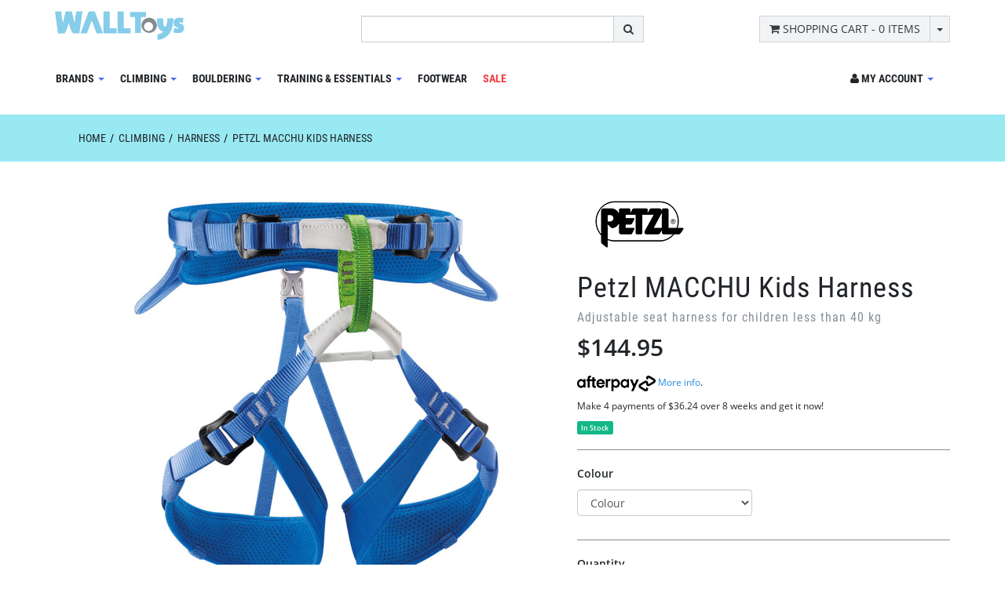

--- FILE ---
content_type: text/html; charset=utf-8
request_url: https://www.walltoys.com.au/Climbing/Harness/petzl-macchu-kids-harness
body_size: 34622
content:
<!DOCTYPE html>
<html lang="en">
<head>
<meta http-equiv="Content-Type" content="text/html; charset=utf-8"/>
<meta name="keywords" content="Petzl,Petzl MACCHU Kids Harness"/>
<meta name="description" content="Intended for children weighing less than 40 kg (88 lbs.), Petzl MACCHU Kids Harness is a seat harness designed for climbing. Its fully adjustable design, and optional BODY shoulder straps, enable this harness to adapt"/>
<meta name="viewport" content="width=device-width, initial-scale=1.0, user-scalable=0"/>
<meta property="og:image" content="https://www.walltoys.com.au/assets/full/PMACCHU19.jpg?20210204030307"/>
<meta property="og:title" content="Petzl MACCHU Kids Harness- Wall Toys"/>
<meta property="og:site_name" content="Wall Toys"/>
<meta property="og:type" content="website"/>
<meta property="og:url" content="https://www.walltoys.com.au/Climbing/Harness/petzl-macchu-kids-harness"/>
<meta property="og:description" content="Intended for children weighing less than 40 kg (88 lbs.), Petzl MACCHU Kids Harness is a seat harness designed for climbing. Its fully adjustable design, and optional BODY shoulder straps, enable this harness to adapt"/>

<title>Petzl MACCHU Kids Harness- Wall Toys</title>
<link rel="canonical" href="https://www.walltoys.com.au/Climbing/Harness/petzl-macchu-kids-harness"/>
<link rel="shortcut icon" href="/assets/favicon_logo.png"/>
<link class="theme-selector" rel="stylesheet" type="text/css" href="/assets/themes/walltoys/css/app.css?1740801296" media="all"/>
<link rel="stylesheet" type="text/css" href="/assets/themes/walltoys/css/style.css?1740801296" media="all"/>
<link rel="stylesheet" type="text/css" href="https://maxcdn.bootstrapcdn.com/font-awesome/4.4.0/css/font-awesome.min.css" media="all"/>
<link rel="stylesheet" type="text/css" href="https://cdn.neto.com.au/assets/neto-cdn/jquery_ui/1.11.1/css/custom-theme/jquery-ui-1.8.18.custom.css" media="all"/>
<link rel="stylesheet" type="text/css" href="https://cdn.neto.com.au/assets/neto-cdn/fancybox/2.1.5/jquery.fancybox.css" media="all"/>
<!--[if lte IE 8]>
	<script type="text/javascript" src="https://cdn.neto.com.au/assets/neto-cdn/html5shiv/3.7.0/html5shiv.js"></script>
	<script type="text/javascript" src="https://cdn.neto.com.au/assets/neto-cdn/respond.js/1.3.0/respond.min.js"></script>
<![endif]-->
<!-- Begin: Script 92 -->
<script src="https://js.stripe.com/v3/"></script>
<!-- End: Script 92 -->
<!-- Begin: Script 101 -->
<!-- Google Analytics -->
<script>
(function(i,s,o,g,r,a,m){i['GoogleAnalyticsObject']=r;i[r]=i[r]||function(){
(i[r].q=i[r].q||[]).push(arguments)},i[r].l=1*new Date();a=s.createElement(o),
m=s.getElementsByTagName(o)[0];a.async=1;a.src=g;m.parentNode.insertBefore(a,m)
})(window,document,'script','//www.google-analytics.com/analytics.js','ga');
ga('create', 'UA-77625315-1', 'auto');
</script>
<!-- End Google Analytics -->
<!-- End: Script 101 -->

<script src="https://use.typekit.net/msv7drr.js"></script>
<script>try{Typekit.load({ async: true });}catch(e){}</script>
</head>
<body id="n_product" class="n_walltoys">
	<!-- Header Announcement -->
<div class="container wrapper-header">
	<div class="row row-padded">
		<div class="col-xs-12 col-sm-4 col-md-2 wrapper-logo">
			<a href="https://www.walltoys.com.au" title="Wall Toys">
				<img class="logo" src="/assets/website_logo.png" alt="Wall Toys"/>
			</a>
		</div>
		<div class="col-xs-12 col-sm-4 col-md-offset-2">
			<div class="header-search">
				<form name="productsearch" method="get" action="/">
					<input type="hidden" name="rf" value="kw"/>
					<div class="input-group">
						<input class="form-control ajax_search" value="" id="name_search" autocomplete="off" name="kw" type="text"/>
						<span class="input-group-btn">
							<button type="submit" value="Search" class="btn btn-default"><i class="fa fa-search"></i></button>
						</span>
					</div>
				</form>
			</div>
		</div>
		<div class="hidden-xs col-sm-4 text-right">
			<div id="header-cart" class="btn-group">
				<a href="https://www.walltoys.com.au/_mycart?tkn=cart&ts=1769497252676267" class="btn btn-default" id="cartcontentsheader">
					<i class="fa fa-shopping-cart"></i> <span class="visible-lg visible-inline-lg">Shopping Cart</span> - <span rel="a2c_item_count">0</span> Items
				</a>
				<a href="#" class="btn btn-default dropdown-toggle" data-toggle="dropdown"><span class="caret"></span></a>
				<ul class="dropdown-menu">
					<li class="box" id="neto-dropdown">
						<div class="body padding" id="cartcontents"></div>
						<div class="footer"></div>
					</li>
				</ul>
			</div>
		</div>
	</div>
	<div class="row">
		<div class="col-xs-12">
			<div class="navbar">
				<div class="navbar-header">
					<ul class="visible-xs nMobileNav container">
						<li class="col-xs-4"><a href="#" class="nToggleMenu" data-target=".navbar-responsive-collapse"><span class="icon"><i class="fa fa-bars"></i></span><br>
						Menu</a></li>
						<li class="col-xs-4"><a href="https://www.walltoys.com.au/_mycart?tkn=cart&ts=1769497252509370"><span class="icon"><i class="fa fa-shopping-cart"></i></span><br>
						Cart (<span rel="a2c_item_count">0</span>)</a></li>
						<li class="col-xs-4"><a href="/_myacct/"><span class="icon"><i class="fa fa-user"></i></span><br>
						Account</a></li>
					</ul>
				</div>
				<div class="navbar-collapse collapse navbar-responsive-collapse">
					<ul class="nav navbar-nav navbar-main">
						<li class="dropdown dropdown-hover"> <a href="/brands" class="dropdown-toggle">Brands <span class="caret"></span></a>
										<ul class="dropdown-menu">
												<li class=""> <a href="/brand/awesome-woodies/" class="nuhover dropdown-toggle">Awesome Woodies</a>
										</li><li class=""> <a href="/brand/black-diamond/" class="nuhover dropdown-toggle">Black Diamond</a>
										</li><li class=""> <a href="/brand/beal/" class="nuhover dropdown-toggle">Beal</a>
										</li><li class=""> <a href="/brand/donut-climbing/" class="nuhover dropdown-toggle">Donut Climbing</a>
										</li><li class=""> <a href="/brand/edelrid/" class="nuhover dropdown-toggle">Edelrid</a>
										</li><li class=""> <a href="/brand/friction-addiction/" class="nuhover dropdown-toggle">Friction Addiction</a>
										</li><li class=""> <a href="/brand/mad-rock/" class="nuhover dropdown-toggle">Mad Rock</a>
										</li><li class=""> <a href="/brand/mammut/" class="nuhover dropdown-toggle">Mammut</a>
										</li><li class=""> <a href="/brand/petzl/" class="nuhover dropdown-toggle">Petzl</a>
										</li><li class=""> <a href="/brand/scarpa/" class="nuhover dropdown-toggle">Scarpa</a>
										</li><li class=""> <a href="/brand/slackline-industries/" class="nuhover dropdown-toggle">Slackline Industries</a>
										</li><li class=""> <a href="/brand/tenaya/" class="nuhover dropdown-toggle">Tenaya</a>
										</li><li class=""> <a href="/brand/snap/" class="nuhover dropdown-toggle">Snap</a>
										</li>
											</ul>
										</li><li class="dropdown dropdown-hover"> <a href="/climbing/" class="dropdown-toggle">Climbing <span class="caret"></span></a>
										<ul class="dropdown-menu">
												<li class=""> <a href="/accessories/" class="nuhover dropdown-toggle">Accessories</a>
										</li><li class=""> <a href="/climbing/ascenders-descenders/" class="nuhover dropdown-toggle">Ascenders / Descenders</a>
										</li><li class=""> <a href="/climbing/belay-devices/" class="nuhover dropdown-toggle">Belay Devices</a>
										</li><li class=""> <a href="/dogbones/" class="nuhover dropdown-toggle">Dogbones</a>
										</li><li class=""> <a href="/climbing/hardware/" class="nuhover dropdown-toggle">Hardware</a>
										</li><li class=""> <a href="/harness/" class="nuhover dropdown-toggle">Harness</a>
										</li><li class=""> <a href="/helmets/" class="nuhover dropdown-toggle">Helmets</a>
										</li><li class=""> <a href="/climbing/kids/" class="nuhover dropdown-toggle">Kids</a>
										</li><li class=""> <a href="/packs-rope-bags/" class="nuhover dropdown-toggle">Packs/ Rope Bags</a>
										</li><li class=""> <a href="/climbing/quickdraws/" class="nuhover dropdown-toggle">Quickdraws</a>
										</li><li class=""> <a href="/ropes/" class="nuhover dropdown-toggle">Ropes</a>
										</li><li class=""> <a href="/climbing/slings-daisy-chain-chain-sling/" class="nuhover dropdown-toggle">Slings / Daisy Chain</a>
										</li><li class=""> <a href="/womens/" class="nuhover dropdown-toggle">Women's Specific</a>
										</li>
											</ul>
										</li><li class="dropdown dropdown-hover"> <a href="/bouldering/" class="dropdown-toggle">Bouldering <span class="caret"></span></a>
										<ul class="dropdown-menu">
												<li class=""> <a href="/crash-pad/" class="nuhover dropdown-toggle">Crash Pads</a>
										</li><li class=""> <a href="/brushes/" class="nuhover dropdown-toggle">Brushes</a>
										</li><li class=""> <a href="/chalk/" class="nuhover dropdown-toggle">Chalk</a>
										</li><li class=""> <a href="/tape/" class="nuhover dropdown-toggle">Tape</a>
										</li>
											</ul>
										</li><li class="dropdown dropdown-hover"> <a href="/training-essentials/" class="dropdown-toggle">Training & Essentials <span class="caret"></span></a>
										<ul class="dropdown-menu">
												<li class=""> <a href="/essentials/chalk/" class="nuhover dropdown-toggle">Chalk</a>
										</li><li class=""> <a href="/essentials/tape/" class="nuhover dropdown-toggle">Tape</a>
										</li><li class=""> <a href="/essentials/" class="nuhover dropdown-toggle">Brushes</a>
										</li><li class=""> <a href="/books/" class="nuhover dropdown-toggle">Books</a>
										</li><li class=""> <a href="/slacklines/" class="nuhover dropdown-toggle">Slacklines</a>
										</li><li class=""> <a href="/hangboards/" class="nuhover dropdown-toggle">Hangboards</a>
										</li><li class=""> <a href="/essentials/hand-care/" class="nuhover dropdown-toggle">Hand Care</a>
										</li><li class=""> <a href="/gift-vouchers/" class="nuhover dropdown-toggle">Vouchers</a>
										</li>
											</ul>
										</li><li class=""> <a href="/footware/" >Footwear </a>
										</li><li class=""> <a href="/sale" >Sale </a>
										</li>
						</ul>
					<ul class="nav navbar-nav navbar-right hidden-xs">
						<li class="lv1-li navbar-right dropdown dropdown-hover"> <a href="https://www.walltoys.com.au/_myacct" ><i class="fa fa-user"></i> <span class="visible-lg visible-inline-lg">My Account</span> <span class="caret"></span></a>
							<ul class="dropdown-menu pull-right">
								<li><a href="https://www.walltoys.com.au/_myacct">Account Home</a></li>
								<li><a href="https://www.walltoys.com.au/_myacct#orders">Orders</a></li>
								<li><a href="https://www.walltoys.com.au/_myacct#quotes">Quotes</a></li>
								<li><a href="https://www.walltoys.com.au/_myacct/payrec">Pay Invoices</a></li>
								<li><a href="https://www.walltoys.com.au/_myacct/favourites">Favourites</a></li>
								<li><a href="https://www.walltoys.com.au/_myacct/wishlist">Wishlists</a></li>
								<li><a href="https://www.walltoys.com.au/_myacct/warranty">Resolution Centre</a></li>
								<li><a href="https://www.walltoys.com.au/_myacct/edit_account">Edit My Details</a></li>
								<li><a href="https://www.walltoys.com.au/_myacct/edit_address">Edit My Address Book</a></li>
								<li class="divider"></li>
								<span nloader-content-id="x6xg0Z9G3BAVwz5AXDA8Yl_W-o3NcJCwdxKt-a-yvEc4aRuy77rwMz-AvD2G3RY79UGsf-03B6tEwCHzjdbuxA" nloader-content="[base64]" nloader-data="Rrk1wPkNvfg815TDs8gaaio8mbG8bC5ashCjm9qmLOU"></span></ul>
						</li>
					</ul>
				</div>
			</div>
		</div>
	</div>
</div>
<div id="main-content" role="main">
	<div class="clearfix"><div class="clearfix off-brown">
	<div class="container">
		<ul class="breadcrumb" itemscope itemtype="http://schema.org/BreadcrumbList">
					<li itemprop="itemListElement" itemscope itemtype="http://schema.org/ListItem">
						<a href="https://www.walltoys.com.au" itemprop="item"><span itemprop="name">Home</span></a>
					</li><li itemprop="itemListElement" itemscope itemtype="http://schema.org/ListItem">
					<a href="/climbing/" itemprop="item"><span itemprop="name">Climbing</span></a>
				</li><li itemprop="itemListElement" itemscope itemtype="http://schema.org/ListItem">
					<a href="/climbing/harness/" itemprop="item"><span itemprop="name">Harness</span></a>
				</li><li itemprop="itemListElement" itemscope itemtype="http://schema.org/ListItem">
					<a href="/Climbing/Harness/petzl-macchu-kids-harness" itemprop="item"><span itemprop="name">Petzl MACCHU Kids Harness</span></a>
				</li></ul>
	</div>
</div>
<div class="clearfix">

<div class="clearfix">
		<div id="product-top" class="clearfix">
			<div class="container">
				<div class="col-sm-7">
					<div id="_jstl__images"><input type="hidden" id="_jstl__images_k0" value="template"/><input type="hidden" id="_jstl__images_v0" value="aW1hZ2Vz"/><input type="hidden" id="_jstl__images_k1" value="type"/><input type="hidden" id="_jstl__images_v1" value="aXRlbQ"/><input type="hidden" id="_jstl__images_k2" value="onreload"/><input type="hidden" id="_jstl__images_v2" value=""/><input type="hidden" id="_jstl__images_k3" value="content_id"/><input type="hidden" id="_jstl__images_v3" value="99"/><input type="hidden" id="_jstl__images_k4" value="sku"/><input type="hidden" id="_jstl__images_v4" value="PMACCHU19"/><input type="hidden" id="_jstl__images_k5" value="preview"/><input type="hidden" id="_jstl__images_v5" value="y"/><div id="_jstl__images_r"><meta property="og:image" content=""/>

<div class="main-image text-center">
	<a href="/assets/full/PMACCHU19.jpg?20210204030307" class=" fancybox" rel="product_images">
		<div class="zoom">
			<img src="/assets/full/PMACCHU19.jpg?20210204030307" class="hidden">
			<img src="/assets/thumbL/PMACCHU19.jpg?20210204030426" rel="itmimgPMACCHU19" alt="Petzl MACCHU Kids Harness" border="0" id="main-image" itemprop="image">
		</div>
	</a>
</div>
<div class="clear"></div><br />

<div class="clear"></div>
<div class="row">
<div class="col-xs-3">
			<a href="/assets/alt_1/PMACCHU19.jpg?20210204030319" class="fancybox" rel="product_images" title="Large View">
				<img src="/assets/alt_1_thumb/PMACCHU19.jpg?20210204030517" border="0" class="img-responsive product-image-small" title="Large View">
			</a>
		</div><div class="col-xs-3">
			<a href="/assets/alt_2/PMACCHU19.jpg?20210204030324" class="fancybox" rel="product_images" title="Large View">
				<img src="/assets/alt_2_thumb/PMACCHU19.jpg?20210204030520" border="0" class="img-responsive product-image-small" title="Large View">
			</a>
		</div><div class="col-xs-3">
			<a href="/assets/alt_3/PMACCHU19.jpg?20210204030328" class="fancybox" rel="product_images" title="Large View">
				<img src="/assets/alt_3_thumb/PMACCHU19.jpg?20210204030522" border="0" class="img-responsive product-image-small" title="Large View">
			</a>
		</div>
</div></div></div>
				</div>
				<div class="col-sm-5">
					<div itemscope itemtype="http://schema.org/Product" class="row">
	<meta itemprop="brand" content="Petzl"/>
	<div class="wrapper-brand-logo">
		<p><a title="Petzl" href="https://www.walltoys.com.au/brand/petzl/"><img class="img-responsive" src="/assets/webshop/cms/03/103.png?1587966129"></a></p>
	</div>
	<div class="wrapper-product-title">
		<h1 itemprop="name">Petzl MACCHU Kids Harness</h1>
		<h3 class="text-muted">Adjustable seat harness for children less than 40 kg</h3>
		</div>
					<div id="_jstl__header"><input type="hidden" id="_jstl__header_k0" value="template"/><input type="hidden" id="_jstl__header_v0" value="aGVhZGVyLWFqYXg"/><input type="hidden" id="_jstl__header_k1" value="type"/><input type="hidden" id="_jstl__header_v1" value="aXRlbQ"/><input type="hidden" id="_jstl__header_k2" value="preview"/><input type="hidden" id="_jstl__header_v2" value="y"/><input type="hidden" id="_jstl__header_k3" value="sku"/><input type="hidden" id="_jstl__header_v3" value="PMACCHU19"/><input type="hidden" id="_jstl__header_k4" value="content_id"/><input type="hidden" id="_jstl__header_v4" value="99"/><input type="hidden" id="_jstl__header_k5" value="onreload"/><input type="hidden" id="_jstl__header_v5" value=""/><div id="_jstl__header_r"><div itemprop="offers" itemscope itemtype="http://schema.org/Offer" class="wrapper-pricing">
			<meta itemprop="priceCurrency" content="AUD">
			<div class="productprice productpricetext" itemprop="price" content="144.95">
					$144.95
				</div>
				<!-- Begin: Script 104 -->
<p style="margin-top:15px;"><a data-toggle="modal" data-target="#afterpayModal" href="#"><img src="//cdn.neto.com.au/assets/neto-cdn/afterpay/ap-01.jpg"" style="width: 100px;"> More info</a>.</p>
<p> Make 4 payments of $36.24 over 8 weeks and get it now!
</p>
<!-- End: Script 104 -->

			<span itemprop="availability" content="in_stock" class="label label-success">In Stock </span>
			</div>
	</div></div></div>
					<div class="row">
						<form autocomplete="off">
							<input type="hidden" id="_itmspec_sku" value="PMACCHU19">
								<hr>
								<div class="row"><div class="_itmspec_listopt col-xs-12 col-md-6" ref="4">
											<div class="variation-name">
												<strong>Colour</strong>
											</div>
												<div class="specific">
													<input type="hidden" class="_itmspec_val" ref="4" value="">
													<div class="n-wrapper-form-control">
														<span class="_itmspec_optpl" ref="4">
															<!--<select class="_itmspec_opt form-control" ref="4">-->
															<select id="4_itmspec_opt" name="4_itmspec_opt" class="_itmspec_opt form-control" ref="4">
															    <option selected disabled>Colour</option><option value="38" >Blue</option><option value="220" >Violet</option></select>
														</span>
													</div>
												</div>
										</div></div>
							</form>
						<div id="_jstl__buying_options"><input type="hidden" id="_jstl__buying_options_k0" value="template"/><input type="hidden" id="_jstl__buying_options_v0" value="YnV5aW5nX29wdGlvbnM"/><input type="hidden" id="_jstl__buying_options_k1" value="type"/><input type="hidden" id="_jstl__buying_options_v1" value="aXRlbQ"/><input type="hidden" id="_jstl__buying_options_k2" value="preview"/><input type="hidden" id="_jstl__buying_options_v2" value="y"/><input type="hidden" id="_jstl__buying_options_k3" value="sku"/><input type="hidden" id="_jstl__buying_options_v3" value="PMACCHU19"/><input type="hidden" id="_jstl__buying_options_k4" value="content_id"/><input type="hidden" id="_jstl__buying_options_v4" value="99"/><input type="hidden" id="_jstl__buying_options_k5" value="onreload"/><input type="hidden" id="_jstl__buying_options_v5" value=""/><div id="_jstl__buying_options_r"><div class="extra-options">
	
	<hr />
	<!-- PRODUCT OPTIONS -->
	

	
	
	
	<form class="buying-options" autocomplete="off">
		<input type="hidden" id="model4OqvnPMACCHU19" name="model" value="Petzl MACCHU Kids Harness">
		<input type="hidden" id="thumb4OqvnPMACCHU19" name="thumb" value="/assets/thumb/PMACCHU19.jpg?20210204030509">
		<input type="hidden" id="sku4OqvnPMACCHU19" name="sku" value="PMACCHU19">
		<div class="row quantity-wrapper">
			<div class="col-xs-12 col-md-6">
				<label>Quantity</label>
				<input type="number" min="0" class="form-control qty input-lg" id="qty4OqvnPMACCHU19" name="qty" value="1" size="2"/>
			</div>
		</div>
		<div class="row btn-stack">
			<hr>
			<div class="col-xs-12 col-md-6">
				<a class="btn btn-success disabled btn-lg btn-block" >Select Options Above</a>
			    </div>
			<div class="col-xs-12 col-md-6">
				<div class="product-wishlist">
						<span nloader-content-id="wU_IB2bk6PelSW-9WHdq7f8NJQETZSuqK_a-5D0O6rs5jfCMwVsMR3525olkuPdTrKrfniCSWge01D0g1SZ32c" nloader-content="[base64]" nloader-data="[base64]"></span>
					</div>
				</div>
		</div>
	</form>
	<hr/>
	<div class="panel" id="shipbox">
		<div class="panel-heading">
			<h3 class="panel-title"><a class="accordion-toggle" data-toggle="collapse" data-parent="#shippingCalc" href="#shippingCalc"><i class="fa fa-caret-down" aria-hidden="true"></i> Calculate Shipping</a></h3>
		</div>
		<div id="shippingCalc" class="panel-body panel-collapse collapse">
			<div class="row btn-stack">
				<div class="col-xs-12 col-md-3">
					<input type="number" name="input" id="n_qty" value="" size="2" class="form-control" placeholder="Qty">
				</div>
				<div class="col-xs-12 col-md-3">
					<select id="country" class="form-control">
						<option value="AU" selected>Australia</option><option value="AF" >Afghanistan</option><option value="AX" >Aland Islands</option><option value="AL" >Albania</option><option value="DZ" >Algeria</option><option value="AS" >American Samoa</option><option value="AD" >Andorra</option><option value="AO" >Angola</option><option value="AI" >Anguilla</option><option value="AQ" >Antarctica</option><option value="AG" >Antigua and Barbuda</option><option value="AR" >Argentina</option><option value="AM" >Armenia</option><option value="AW" >Aruba</option><option value="AT" >Austria</option><option value="AZ" >Azerbaijan</option><option value="BS" >Bahamas</option><option value="BH" >Bahrain</option><option value="BD" >Bangladesh</option><option value="BB" >Barbados</option><option value="BY" >Belarus</option><option value="BE" >Belgium</option><option value="BZ" >Belize</option><option value="BJ" >Benin</option><option value="BM" >Bermuda</option><option value="BT" >Bhutan</option><option value="BO" >Bolivia, Plurinational State of</option><option value="BQ" >Bonaire, Sint Eustatius and Saba</option><option value="BA" >Bosnia and Herzegovina</option><option value="BW" >Botswana</option><option value="BV" >Bouvet Island</option><option value="BR" >Brazil</option><option value="IO" >British Indian Ocean Territory</option><option value="BN" >Brunei Darussalam</option><option value="BG" >Bulgaria</option><option value="BF" >Burkina Faso</option><option value="BI" >Burundi</option><option value="KH" >Cambodia</option><option value="CM" >Cameroon</option><option value="CA" >Canada</option><option value="CV" >Cape Verde</option><option value="KY" >Cayman Islands</option><option value="CF" >Central African Republic</option><option value="TD" >Chad</option><option value="CL" >Chile</option><option value="CN" >China</option><option value="CX" >Christmas Island</option><option value="CC" >Cocos (Keeling) Islands</option><option value="CO" >Colombia</option><option value="KM" >Comoros</option><option value="CG" >Congo</option><option value="CD" >Congo, the Democratic Republic of the</option><option value="CK" >Cook Islands</option><option value="CR" >Costa Rica</option><option value="CI" >Cote d'Ivoire</option><option value="HR" >Croatia</option><option value="CU" >Cuba</option><option value="CW" >Curaçao</option><option value="CY" >Cyprus</option><option value="CZ" >Czech Republic</option><option value="DK" >Denmark</option><option value="DJ" >Djibouti</option><option value="DM" >Dominica</option><option value="DO" >Dominican Republic</option><option value="EC" >Ecuador</option><option value="EG" >Egypt</option><option value="SV" >El Salvador</option><option value="GQ" >Equatorial Guinea</option><option value="ER" >Eritrea</option><option value="EE" >Estonia</option><option value="SZ" >Eswatini, Kingdom of</option><option value="ET" >Ethiopia</option><option value="FK" >Falkland Islands (Malvinas)</option><option value="FO" >Faroe Islands</option><option value="FJ" >Fiji</option><option value="FI" >Finland</option><option value="FR" >France</option><option value="GF" >French Guiana</option><option value="PF" >French Polynesia</option><option value="TF" >French Southern Territories</option><option value="GA" >Gabon</option><option value="GM" >Gambia</option><option value="GE" >Georgia</option><option value="DE" >Germany</option><option value="GH" >Ghana</option><option value="GI" >Gibraltar</option><option value="GR" >Greece</option><option value="GL" >Greenland</option><option value="GD" >Grenada</option><option value="GP" >Guadeloupe</option><option value="GU" >Guam</option><option value="GT" >Guatemala</option><option value="GG" >Guernsey</option><option value="GN" >Guinea</option><option value="GW" >Guinea-Bissau</option><option value="GY" >Guyana</option><option value="HT" >Haiti</option><option value="HM" >Heard Island and McDonald Islands</option><option value="VA" >Holy See (Vatican City State)</option><option value="HN" >Honduras</option><option value="HK" >Hong Kong</option><option value="HU" >Hungary</option><option value="IS" >Iceland</option><option value="IN" >India</option><option value="ID" >Indonesia</option><option value="IR" >Iran, Islamic Republic of</option><option value="IQ" >Iraq</option><option value="IE" >Ireland</option><option value="IM" >Isle of Man</option><option value="IL" >Israel</option><option value="IT" >Italy</option><option value="JM" >Jamaica</option><option value="JP" >Japan</option><option value="JE" >Jersey</option><option value="JO" >Jordan</option><option value="KZ" >Kazakhstan</option><option value="KE" >Kenya</option><option value="KI" >Kiribati</option><option value="KP" >Korea, Democratic People's Republic of</option><option value="KR" >Korea, Republic of</option><option value="KW" >Kuwait</option><option value="KG" >Kyrgyzstan</option><option value="LA" >Lao People's Democratic Republic</option><option value="LV" >Latvia</option><option value="LB" >Lebanon</option><option value="LS" >Lesotho</option><option value="LR" >Liberia</option><option value="LY" >Libya</option><option value="LI" >Liechtenstein</option><option value="LT" >Lithuania</option><option value="LU" >Luxembourg</option><option value="MO" >Macao</option><option value="MG" >Madagascar</option><option value="MW" >Malawi</option><option value="MY" >Malaysia</option><option value="MV" >Maldives</option><option value="ML" >Mali</option><option value="MT" >Malta</option><option value="MH" >Marshall Islands</option><option value="MQ" >Martinique</option><option value="MR" >Mauritania</option><option value="MU" >Mauritius</option><option value="YT" >Mayotte</option><option value="MX" >Mexico</option><option value="FM" >Micronesia, Federated States of</option><option value="MD" >Moldova, Republic of</option><option value="MC" >Monaco</option><option value="MN" >Mongolia</option><option value="ME" >Montenegro</option><option value="MS" >Montserrat</option><option value="MA" >Morocco</option><option value="MZ" >Mozambique</option><option value="MM" >Myanmar</option><option value="NA" >Namibia</option><option value="NR" >Nauru</option><option value="NP" >Nepal</option><option value="NL" >Netherlands</option><option value="NC" >New Caledonia</option><option value="NZ" >New Zealand</option><option value="NI" >Nicaragua</option><option value="NE" >Niger</option><option value="NG" >Nigeria</option><option value="NU" >Niue</option><option value="NF" >Norfolk Island</option><option value="MK" >North Macedonia, Republic of</option><option value="MP" >Northern Mariana Islands</option><option value="NO" >Norway</option><option value="OM" >Oman</option><option value="PK" >Pakistan</option><option value="PW" >Palau</option><option value="PS" >Palestine, State of</option><option value="PA" >Panama</option><option value="PG" >Papua New Guinea</option><option value="PY" >Paraguay</option><option value="PE" >Peru</option><option value="PH" >Philippines</option><option value="PN" >Pitcairn</option><option value="PL" >Poland</option><option value="PT" >Portugal</option><option value="PR" >Puerto Rico</option><option value="QA" >Qatar</option><option value="RE" >Reunion</option><option value="RO" >Romania</option><option value="RU" >Russian Federation</option><option value="RW" >Rwanda</option><option value="BL" >Saint Barthélemy</option><option value="SH" >Saint Helena, Ascension and Tristan da Cunha</option><option value="KN" >Saint Kitts and Nevis</option><option value="LC" >Saint Lucia</option><option value="MF" >Saint Martin (French part)</option><option value="PM" >Saint Pierre and Miquelon</option><option value="VC" >Saint Vincent and the Grenadines</option><option value="WS" >Samoa</option><option value="SM" >San Marino</option><option value="ST" >Sao Tome and Principe</option><option value="SA" >Saudi Arabia</option><option value="SN" >Senegal</option><option value="RS" >Serbia</option><option value="SC" >Seychelles</option><option value="SL" >Sierra Leone</option><option value="SG" >Singapore</option><option value="SX" >Sint Maarten (Dutch part)</option><option value="SK" >Slovakia</option><option value="SI" >Slovenia</option><option value="SB" >Solomon Islands</option><option value="SO" >Somalia</option><option value="ZA" >South Africa</option><option value="GS" >South Georgia and the South Sandwich Islands</option><option value="SS" >South Sudan</option><option value="ES" >Spain</option><option value="LK" >Sri Lanka</option><option value="SD" >Sudan</option><option value="SR" >Suriname</option><option value="SJ" >Svalbard and Jan Mayen</option><option value="SE" >Sweden</option><option value="CH" >Switzerland</option><option value="SY" >Syrian Arab Republic</option><option value="TW" >Taiwan</option><option value="TJ" >Tajikistan</option><option value="TZ" >Tanzania, United Republic of</option><option value="TH" >Thailand</option><option value="TL" >Timor-Leste</option><option value="TG" >Togo</option><option value="TK" >Tokelau</option><option value="TO" >Tonga</option><option value="TT" >Trinidad and Tobago</option><option value="TN" >Tunisia</option><option value="TR" >Turkey</option><option value="TM" >Turkmenistan</option><option value="TC" >Turks and Caicos Islands</option><option value="TV" >Tuvalu</option><option value="UG" >Uganda</option><option value="UA" >Ukraine</option><option value="AE" >United Arab Emirates</option><option value="GB" >United Kingdom</option><option value="US" >United States</option><option value="UM" >United States Minor Outlying Islands</option><option value="UY" >Uruguay</option><option value="UZ" >Uzbekistan</option><option value="VU" >Vanuatu</option><option value="VE" >Venezuela, Bolivarian Republic of</option><option value="VN" >Vietnam</option><option value="VG" >Virgin Islands, British</option><option value="VI" >Virgin Islands, U.S.</option><option value="WF" >Wallis and Futuna</option><option value="EH" >Western Sahara</option><option value="YE" >Yemen</option><option value="ZM" >Zambia</option><option value="ZW" >Zimbabwe</option>
					</select>
				</div>
				<div class="col-xs-12 col-md-3">
					<input type="text" name="input" id="zip" value="" size="5" class="form-control" placeholder="Post Code">
				</div>
				<div class="col-xs-12 col-md-3">
					<button type="button" class="btn btn-block btn-primary btn-loads" data-loading-text="<i class='fa fa-refresh fa-spin' style='font-size: 14px'></i>" onClick="javascript:$.load_ajax_template('_buying_options', {'showloading': '1', 'sku': 'PMACCHU19', 'qty': $('#n_qty').val() , 'ship_zip': $('#zip').val(), 'ship_country': $('#country').val()}),$(this).button('loading');" title="Calculate"><i class="fa fa-refresh"></i> Calculate</button>
				</div>
			</div>
			<br /><hr />
					<strong>Free pick-up from Hobart store</strong> - $0.00 <br />
					<i class="text-muted">Local Pickup: Pick up your items from our warehouse.
54 Bathurst St
Hobart, Tasmania</i></p>
		</div>
	</div>
	<div class="panel">
		<div class="panel-heading">
			<a href="" data-toggle="modal" data-target="#viewSizeChart">View Size Chart</a>
		</div>
		<div class="modal fade" id="viewSizeChart" tabindex="-1" role="dialog" aria-labelledby="viewSizeChart">
		  <div class="modal-dialog modal-lg" role="document">
		    <div class="modal-content">
		      <div class="modal-header">
		        <button type="button" class="close" data-dismiss="modal" aria-label="Close"><span aria-hidden="true">&times;</span></button>
		        <h4 class="modal-title" id="sizeChartLabel">Size Chart</h4>
		      </div>
		      <div class="modal-body">
		        <div><span style="color:#000000;"><span style="font-size:14px;">Waist belt:<span style="white-space:pre"> </span>54-64cm</span></span></div>

<div><span style="color:#000000;"><span style="font-size:14px;">Leg loops:<span style="white-space:pre"> </span>34-44cm</span></span></div>

<div><span style="color:#000000;"><span style="font-size:14px;">Weight:<span style="white-space:pre"> </span>335g</span></span></div>

		      </div>
		      <div class="modal-footer">
		        <button type="button" class="btn btn-default" data-dismiss="modal">Close</button>
		      </div>
		    </div>
		  </div>
		</div>
	</div>
	<!-- End Shipping Options -->
	</div>

<div class="modal fade notifymodal" id="notifymodal">
	<div class="modal-dialog">
		<div class="modal-content">
			<div class="modal-header">
				<h4 class="modal-title">Notify me when back in stock</h4>
			</div>
			<div class="modal-body">
				<div class="form-group">
					<label>Your Name</label>
					<input placeholder="Jane Smith" name="from_name" id="from_name" type="text" class="form-control" value="">
				</div>
				<div class="form-group">
					<label>Your Email Address</label>
					<input placeholder="jane.smith@test.com.au" name="from" id="from" type="email" class="form-control" value="">
				</div>
			</div>
			<div class="modal-footer">
				<input class="btn btn-danger" type="button" data-dismiss="modal" value="Cancel">
				<input class="btn btn-success" type="button" data-dismiss="modal" value="Save My Details" onClick="javascript:$.addNotifyBackInStock('PMACCHU19', '');">
			</div>
		</div><!-- /.modal-content -->
	</div>
</div></div></div>
						</div>
				</div>
			</div>
		</div>
		<div id="product-description" class="clearfix">
			<div class="clearfix">
				<div class="container">
					
					
				</div>
			</div>
			<div class="clearfix">
				<div class="clearfix">
					<div class="clearfix product-description-area off-blue" id="description">
						<div class="container">
							<div class="col-xs-12 col-md-8 col-md-offset-2">
								<div class="productdetails n-responsive-content">
									<h3 class="text-center">Description</h3>
									<p><span style="color:#000000;"><span style="font-size:14px;">Intended for children weighing less than 40 kg (88 lbs.), Petzl MACCHU Kids Harness&nbsp;is a seat harness designed for climbing. Its fully adjustable design, and optional BODY shoulder straps, enable this harness to adapt to both your growing child’s needs and climbing levels from top-roping through lead climbing. Identical to adult harnesses, the waistbelt and leg loops are padded to ensure comfort while suspended. The two DOUBLEBACK buckles maintain a uniform fit and position of both the tie-in points and gear loops as your child grows. The differentiated color of the belay loop allows a quick visual check to ensure the belay device is properly attached. The harness has two gear loops and an accessory loop for a chalk bag, to be just like the grown-ups.</span></span></p>

								</div>
							</div>
						</div>
					</div>
					<div class="clearfix product-description-area off-blue" id="features">
							<div class="container">
								<div class="col-xs-12 col-md-8 col-md-offset-2">
									<div class="n-responsive-content">
										<h3 class="text-center">Features</h3>
										<p><span style="color:#000000;"><span style="font-size:14px;">Adjustable seat harness for children less than 40 kg (88 lbs.):<br />
- adaptable with the growth of your child, thanks to a wide range of adjustability<br />
- DOUBLEBACK waistbelt and leg loop buckles allow quick adjustment to your child's size and seasonal clothing<br />
- optional BODY shoulder straps help your child remain in an upright position while learning to climb<br />
Designed for comfort:<br />
- ENDOFRAME Technology construction allows optimal weight distribution<br />
- padded waistbelt and leg loops&nbsp;<br />
- no compression points and minimized chafing, as there is no contact with stitching on the inside of the waistbelt<br />
Same visual aspects as an adult harness:<br />
- two tie-in points and a differentiated color of the belay loop allows a quick visual check to ensure the belay device is properly attached<br />
- two rigid gear loops positioned at the front for easy and quick access to equipment<br />
- rear accessory loop for attaching a chalkbag<br />
- detachable rear leg loop elastics</span></span></p>

<p><span style="color:#000000;"><span style="font-size:14px;">NOTE: For children with less pronounced hips, it must be used in conjunction with the BODY shoulder straps, to avoid inverted falls.</span></span></p>

<p>&nbsp;</p>

									</div>
								</div>
							</div>
						</div>
					<div class="clearfix product-description-area off-blue" id="specifications">
						<div class="container">
							<div class="col-xs-12 col-md-8 col-md-offset-2">
								<h3 class="text-center">Specifications</h3>
								<div class="n-responsive-content">
									<ul style="-webkit-font-smoothing: antialiased; margin: 0px; padding-right: 0px; padding-left: 0px; list-style-type: none; color: rgb(68, 68, 68); font-family: HelveticaNeueW01-55Roma, sans-serif; font-size: 14px;">
	<li style="-webkit-font-smoothing: antialiased; margin: 5px 0px 0px; padding: 0px;">Material(s): nylon, polyester, EVA, polyurethane, steel<br />
	Certification(s): CE EN 12277 type C, UIAA</li>
</ul>

								</div>
							</div>
						</div>
					</div>
					<div class="clearfix product-description-area off-blue" id="reviews">
						<div class="container">
							<div class="col-xs-12 col-md-8 col-md-offset-2">
								<h3 class="text-center">Reviews</h3>
								
							</div>
						</div>
						<div class="container review-write">
							<div class="col-xs-12 col-md-8 col-md-offset-2">
								<div class="review-write-container">
								<h4>Be The First To Review This Product!</h4>
									<p>Help other Wall Toys users shop smarter by writing reviews for products you have purchased.</p>
									<p><a href="https://www.walltoys.com.au/_myacct/write_review?item=PMACCHU19" class="btn btn-default"><i class="fa fa-pencil-square-o"></i> Write a product review</a></p>
								</div>
							</div>
						</div>
					
						</div><!--/.tab-pane-->
					</div><!--/.tab-content-->
			</div>
		</div>
		<div id="product-extras" class="clearfix off-grey product-boxes">
			<div class="container">
				<div class="col-xs-12">	
				
				
				
				<h3>Others Also Bought</h3>
					<br />
					<div class="row-centered"><div class="wrapper-thumbnail col-xs-10 col-sm-3 col-md-3 col-lg-2 sixadd col-centered text-center">
	<div class="thumbnail product-thumb" itemscope itemtype="http://schema.org/Product">
		<a href="https://www.walltoys.com.au/Footwear/Climbing-Shoes/mad-rock-mad-monkey-3" class="thumb-click"></a>
		<meta itemprop="brand" content="Mad Rock"/>
		<a href="https://www.walltoys.com.au/Footwear/Climbing-Shoes/mad-rock-mad-monkey-3" class="thumbnail-image">
			<img src="/assets/thumb/MRMADMON3.png?20241206090952" class="product-image" alt="Mad Rock MAD MONKEY 3" rel="itmimgMRMADMON3">
		</a>
		<div class="caption">
			<h3 itemprop="name"><a href="https://www.walltoys.com.au/Footwear/Climbing-Shoes/mad-rock-mad-monkey-3" title="Mad Rock MAD MONKEY 3">Mad Rock MAD MONKEY 3</a></h3>
			<p class="price" itemprop="offers" itemscope itemtype="http://schema.org/Offer">
				From&nbsp;<span itemprop="price" content="79.5">$79.50</span>
				<meta itemprop="priceCurrency" content="AUD">
			</p>
			

		</div>
		<div class="savings-container">
			</div>
	</div>
</div>
</div>
				<h3>More From This Category</h3>
					<br />
					<div class="row-centered"><div class="wrapper-thumbnail col-xs-10 col-sm-3 col-md-3 col-lg-2 sixadd col-centered text-center">
	<div class="thumbnail product-thumb" itemscope itemtype="http://schema.org/Product">
		<a href="https://www.walltoys.com.au/Climbing/Harness/black-diamond-solution-womens-harness" class="thumb-click"></a>
		<meta itemprop="brand" content="Black Diamond"/>
		<a href="https://www.walltoys.com.au/Climbing/Harness/black-diamond-solution-womens-harness" class="thumbnail-image">
			<img src="/assets/thumb/BDSOLUTWMN24.jpg?20240913083009" class="product-image" alt="Black Diamond SOLUTION Women&#39;s Harness" rel="itmimgBDSOLUTWMN24">
		</a>
		<div class="caption">
			<h3 itemprop="name"><a href="https://www.walltoys.com.au/Climbing/Harness/black-diamond-solution-womens-harness" title="Black Diamond SOLUTION Women&#39;s Harness">Black Diamond SOLUTION Women's Harness</a></h3>
			<p class="price" itemprop="offers" itemscope itemtype="http://schema.org/Offer">
				From&nbsp;<span itemprop="price" content="159.95">$159.95</span>
				<meta itemprop="priceCurrency" content="AUD">
			</p>
			

		</div>
		<div class="savings-container">
			</div>
	</div>
</div>
<div class="wrapper-thumbnail col-xs-10 col-sm-3 col-md-3 col-lg-2 sixadd col-centered text-center">
	<div class="thumbnail product-thumb" itemscope itemtype="http://schema.org/Product">
		<a href="https://www.walltoys.com.au/Climbing/Harness/black-diamond-momentum-kids-full-body" class="thumb-click"></a>
		<meta itemprop="brand" content="Black Diamond"/>
		<a href="https://www.walltoys.com.au/Climbing/Harness/black-diamond-momentum-kids-full-body" class="thumbnail-image">
			<img src="/assets/thumb/BDMOMKIDFULL2020.png?20210204030543" class="product-image" alt="Black Diamond MOMENTUM KIDS Full Body" rel="itmimgBDMOMKIDFULL2020">
		</a>
		<div class="caption">
			<h3 itemprop="name"><a href="https://www.walltoys.com.au/Climbing/Harness/black-diamond-momentum-kids-full-body" title="Black Diamond MOMENTUM KIDS Full Body">Black Diamond MOMENTUM KIDS Full Body</a></h3>
			<p class="price" itemprop="offers" itemscope itemtype="http://schema.org/Offer">
				<span itemprop="price" content="138.95">$138.95</span>
				<meta itemprop="priceCurrency" content="AUD">
			</p>
			

		</div>
		<div class="savings-container">
			</div>
	</div>
</div>
<div class="wrapper-thumbnail col-xs-10 col-sm-3 col-md-3 col-lg-2 sixadd col-centered text-center">
	<div class="thumbnail product-thumb" itemscope itemtype="http://schema.org/Product">
		<a href="https://www.walltoys.com.au/Climbing/harness-petzl-voltige-chest-harness" class="thumb-click"></a>
		<meta itemprop="brand" content="Petzl"/>
		<a href="https://www.walltoys.com.au/Climbing/harness-petzl-voltige-chest-harness" class="thumbnail-image">
			<img src="/assets/thumb/PVOLTIGE.jpg?20210204030452" class="product-image" alt="Petzl VOLTIGE Chest Harness" rel="itmimgPVOLTIGE">
		</a>
		<div class="caption">
			<h3 itemprop="name"><a href="https://www.walltoys.com.au/Climbing/harness-petzl-voltige-chest-harness" title="Petzl VOLTIGE Chest Harness">Petzl VOLTIGE Chest Harness</a></h3>
			<p class="price" itemprop="offers" itemscope itemtype="http://schema.org/Offer">
				<span itemprop="price" content="124.95">$124.95</span>
				<meta itemprop="priceCurrency" content="AUD">
			</p>
			

		</div>
		<div class="savings-container">
			</div>
	</div>
</div>
<div class="wrapper-thumbnail col-xs-10 col-sm-3 col-md-3 col-lg-2 sixadd col-centered text-center">
	<div class="thumbnail product-thumb" itemscope itemtype="http://schema.org/Product">
		<a href="https://www.walltoys.com.au/Climbing/Harness/petzl-selena-harness" class="thumb-click"></a>
		<meta itemprop="brand" content="Petzl"/>
		<a href="https://www.walltoys.com.au/Climbing/Harness/petzl-selena-harness" class="thumbnail-image">
			<img src="/assets/thumb/PETZSELENA21.jpg?20210609212733" class="product-image" alt="Petzl SELENA Harness" rel="itmimgPETZSELENA21">
		</a>
		<div class="caption">
			<h3 itemprop="name"><a href="https://www.walltoys.com.au/Climbing/Harness/petzl-selena-harness" title="Petzl SELENA Harness">Petzl SELENA Harness</a></h3>
			<p class="price" itemprop="offers" itemscope itemtype="http://schema.org/Offer">
				From&nbsp;<span itemprop="price" content="189.95">$189.95</span>
				<meta itemprop="priceCurrency" content="AUD">
			</p>
			

		</div>
		<div class="savings-container">
			</div>
	</div>
</div>
<div class="wrapper-thumbnail col-xs-10 col-sm-3 col-md-3 col-lg-2 sixadd col-centered text-center">
	<div class="thumbnail product-thumb" itemscope itemtype="http://schema.org/Product">
		<a href="https://www.walltoys.com.au/Climbing/Harness/edelrid-moe-3r-harness" class="thumb-click"></a>
		<meta itemprop="brand" content="Edelrid"/>
		<a href="https://www.walltoys.com.au/Climbing/Harness/edelrid-moe-3r-harness" class="thumbnail-image">
			<img src="/assets/thumb/EDELMOE3R.png?20240923115927" class="product-image" alt="Edelrid MOE 3R Harness" rel="itmimgEDELMOE3R">
		</a>
		<div class="caption">
			<h3 itemprop="name"><a href="https://www.walltoys.com.au/Climbing/Harness/edelrid-moe-3r-harness" title="Edelrid MOE 3R Harness">Edelrid MOE 3R Harness</a></h3>
			<p class="price" itemprop="offers" itemscope itemtype="http://schema.org/Offer">
				From&nbsp;<span itemprop="price" content="129.95">$129.95</span>
				<meta itemprop="priceCurrency" content="AUD">
			</p>
			

		</div>
		<div class="savings-container">
			</div>
	</div>
</div>
<div class="wrapper-thumbnail col-xs-10 col-sm-3 col-md-3 col-lg-2 sixadd col-centered text-center">
	<div class="thumbnail product-thumb" itemscope itemtype="http://schema.org/Product">
		<a href="https://www.walltoys.com.au/Climbing/harness/black-diamond-momentum-womens-harness" class="thumb-click"></a>
		<meta itemprop="brand" content="Black Diamond"/>
		<a href="https://www.walltoys.com.au/Climbing/harness/black-diamond-momentum-womens-harness" class="thumbnail-image">
			<img src="/assets/thumb/BDMOMEN24WMN.jpg?20240911112230" class="product-image" alt="Black Diamond MOMENTUM Women&#39;s Harness" rel="itmimgBDMOMEN24WMN">
		</a>
		<div class="caption">
			<h3 itemprop="name"><a href="https://www.walltoys.com.au/Climbing/harness/black-diamond-momentum-womens-harness" title="Black Diamond MOMENTUM Women&#39;s Harness">Black Diamond MOMENTUM Women's Harness</a></h3>
			<p class="price" itemprop="offers" itemscope itemtype="http://schema.org/Offer">
				From&nbsp;<span itemprop="price" content="119.95">$119.95</span>
				<meta itemprop="priceCurrency" content="AUD">
			</p>
			

		</div>
		<div class="savings-container">
			</div>
	</div>
</div>
</div>
				<span nloader-content-id="1dHpD0nWH6IZCRzELGkPQsDz21oX8lERgX_e1eaAwy0vFnb2QPfJus8kPxjGFXzscjdg6zrDoAqoBg1TsuG8jU" nloader-content="[base64]" nloader-data="[base64]"></span>
				</div><!--/.col-xs-12-->
		</div>
	</div><!--/.row-->
</div><!--/.col-xs-12-->
</div>
</div><!--/.row--><html lang="en">
<head>
<meta http-equiv="Content-Type" content="text/html; charset=utf-8" />
<meta name="keywords" content="Rock Climbing, Climbing Equipment" />
<meta name="description" content="Find all the latest rock climbing gear and equipment, footware, hardware and accessories from major climbing brands including Black Diamond, Petzl and more." />
<meta name="viewport" content="width=device-width, initial-scale=1.0, user-scalable=0" />
<meta property="og:image" content="https://www.walltoys.com.au/assets/website_logo.png" />
<meta property="og:title" content="Wall Toys - Australian Online Rock Climbing Equipment Store" />
<meta property="og:site_name" content="Wall Toys" />
<meta property="og:type" content="website" />
<meta property="og:url" content="https://www.walltoys.com.au/" />
<meta property="og:description" content="Find all the latest rock climbing gear and equipment, footware, hardware and accessories from major climbing brands including Black Diamond, Petzl and more." />
<title>Wall Toys - Australian Online Rock Climbing Equipment Store</title>
<link rel="canonical" href="https://www.walltoys.com.au/" />
<link rel="shortcut icon" href="https://www.walltoys.com.au/assets/favicon_logo.png" />
<link class="theme-selector" rel="stylesheet" type="text/css" href="https://www.walltoys.com.au/assets/themes/walltoys/css/app.css?1642320113" media="all" />
<link rel="stylesheet" type="text/css" href="https://www.walltoys.com.au/assets/themes/walltoys/css/style.css?1642320113" media="all" />
<link rel="stylesheet" type="text/css" href="https://maxcdn.bootstrapcdn.com/font-awesome/4.4.0/css/font-awesome.min.css" media="all" />
<link rel="stylesheet" type="text/css" href="https://cdn.neto.com.au/assets/neto-cdn/jquery_ui/1.11.1/css/custom-theme/jquery-ui-1.8.18.custom.css" media="all" />
<link rel="stylesheet" type="text/css" href="https://cdn.neto.com.au/assets/neto-cdn/fancybox/2.1.5/jquery.fancybox.css" media="all" />
<!--[if lte IE 8]>
	<script type="text/javascript" src="https://cdn.neto.com.au/assets/neto-cdn/html5shiv/3.7.0/html5shiv.js"></script>
	<script type="text/javascript" src="https://cdn.neto.com.au/assets/neto-cdn/respond.js/1.3.0/respond.min.js"></script>
<![endif]-->

<script src="https://js.stripe.com/v3/"></script>



<script>
(function(i,s,o,g,r,a,m){i['GoogleAnalyticsObject']=r;i[r]=i[r]||function(){
(i[r].q=i[r].q||[]).push(arguments)},i[r].l=1*new Date();a=s.createElement(o),
m=s.getElementsByTagName(o)[0];a.async=1;a.src=g;m.parentNode.insertBefore(a,m)
})(window,document,'script','//www.google-analytics.com/analytics.js','ga');
ga('create', 'UA-77625315-1', 'auto');
</script>


<script src="https://use.typekit.net/msv7drr.js"></script>
<script>try{Typekit.load({ async: true });}catch(e){}</script>
</head>

<div class="wrapper-footer">
<div class="container">
<div class="row text-center primary-footer-block">
<div class="col-xs-12 col-sm-3">
<h3>Call Us</h3>
<p>Call Walltoys<br>
<span class="size-up">1300 345 129</span></p>
</div>
<div class="col-xs-12 col-sm-3">
<h3>Free Shipping</h3>
<p>Get free shipping on orders over $99</p>
</div>
<div class="col-xs-12 col-sm-3">
<h3>Email Us</h3>
<p>Have questions?<br>
<span class="size-up"><a href="/contact-us">Send us an email</a></span></p>
</div>
<div class="col-xs-12 col-sm-3">
<h3>Chat Online</h3>
<p>Need advice?<br>
<span class="size-up"><a href="https://www.messenger.com/t/walltoys" target="_blank">Chat on Messenger</a></span></p>
</div>
</div>
<div class="row">
<div class="col-xs-12">
<hr />
</div>
</div>
<div class="row">
<div class="col-xs-12 col-sm-8">
<div class="row">
<div class="col-xs-12 col-sm-4">
<h4>Service</h4>
<ul class="nav nav-pills nav-stacked">
<li><a href="/_myacct">My Account</a></li><li><a href="/_myacct/nr_track_order">Track Order</a></li><li><a href="/_myacct/warranty">Resolution Centre</a></li><li><a href="/gift-vouchers/">Gift Vouchers</a></li>
</ul>
</div><div class="col-xs-12 col-sm-4">
<h4>About Us</h4>
<ul class="nav nav-pills nav-stacked">
<li><a href="/about_us">About Us</a></li><li><a href="/contact-us">Contact Us</a></li><li><a href="/shipping">Shipping</a></li>
</ul>
</div><div class="col-xs-12 col-sm-4">
<h4>Information</h4>
<ul class="nav nav-pills nav-stacked">
<li><a href="/terms_of_use">Terms of Use</a></li><li><a href="/privacy_policy">Privacy Policy</a></li><li><a href="/returns_policy">Returns Policy</a></li><li><a href="/security_policy">Security Policy</a></li>
</ul>
</div>
</div>
</div>
<div class="col-xs-12 col-sm-4">
<h4>Stay In Touch</h4>
<p>Subscribe to our newsletter:</p>
<form method="post" action="https://www.walltoys.com.au/subscribe">
<input type="hidden" name="list_id" value="1">
<input type="hidden" name="opt_in" value="y">
<div class="input-group">
<input name="inp-email" class="form-control" type="email" value="" placeholder="Email Address" required />
<input name="inp-submit" type="hidden" value="y" />
<input name="inp-opt_in" type="hidden" value="y" />
<span class="input-group-btn">
<input class="btn btn-default" type="submit" value="Subscribe" data-loading-text="<i class='fa fa-spinner fa-spin' style='font-size: 14px'></i>" />
</span>
</div>
</form>
<ul class="list-inline list-social" itemscope itemtype="http://schema.org/Organization">
<meta itemprop="url" content="https://www.walltoys.com.au" />
<meta itemprop="logo" content="https://www.walltoys.com.au/assets/website_logo.png" />
<meta itemprop="name" content="Wall Toys" />
<li><a href="https://www.walltoys.com.au/contact-us" target="_blank"><i class="fa fa-envelope"></i></a></li>
<li><a itemprop="sameAs" href="https://www.facebook.com/walltoys/" target="_blank"><i class="fa fa-facebook-square text-facebook"></i></a></li>
<li><a itemprop="sameAs" href="https://www.instagram.com/walltoys/" target="_blank"><i class="fa fa-instagram text-instagram"></i></a></li>
</ul>
</div>
</div>
<div class="row">
<div class="col-xs-12">
<hr />
</div>
</div>
<div class="row">
<div class="col-xs-9 hidden-xs">
<ul class="list-inline"><li>
<div class="payment-icon-container">
<div class="payment-icon payment-icon-directdeposit"></div>
</div>
</li>
<li>
<div class="payment-icon-container">
<div class="payment-icon payment-icon-paypal"></div>
</div>
</li>
<li>
<div class="payment-icon-container">
<div class="payment-icon payment-icon-americanexpress"></div>
</div>
</li>
<li>
<div class="payment-icon-container">
<div class="payment-icon payment-icon-mastercard"></div>
</div>
</li>
<li>
<div class="payment-icon-container">
<div class="payment-icon payment-icon-visa"></div>
</div>
</li>
</ul>
</div>
<div class="col-sm-3">
<address>
<strong>Copyright &copy; 2022 Wall Toys</strong><br>
<strong>ABN:</strong> 58 606 610 646<br></address>
</div>
</div>
</div>
</div>

<!-- Required Neto Scripts - DO NOT REMOVE -->
<script type="text/javascript" src="https://cdn.neto.com.au/assets/neto-cdn/jquery/1.11.3/jquery.min.js"></script>
<script type="text/javascript" src="https://cdn.neto.com.au/assets/neto-cdn/fancybox/2.1.5/jquery.fancybox.pack.js"></script>
<script type="text/javascript" src="//assets.netostatic.com/ecommerce/6.355.0/assets/js/common/webstore/main.js"></script>
<script type="text/javascript" src="https://cdn.neto.com.au/assets/neto-cdn/bootstrap/3.2.0/bootstrap.min.js"></script>
<script type="text/javascript" src="/assets/themes/walltoys/js/custom.js?1740801296"></script>
<script type="text/javascript" src="https://cdn.neto.com.au/assets/neto-cdn/jquery_ui/1.11.1/js/jquery-ui-1.8.18.custom.min.js"></script>

		<script>
			(function( NETO, $, undefined ) {
				NETO.systemConfigs = {"isLegacyCartActive":"1","currencySymbol":"$","siteEnvironment":"production","defaultCart":"legacy","asyncAddToCartInit":"1","dateFormat":"dd/mm/yy","isCartRequestQueueActive":0,"measurePerformance":0,"isMccCartActive":"0","siteId":"N024939","isMccCheckoutFeatureActive":0};
			}( window.NETO = window.NETO || {}, jQuery ));
		</script>
		<script type="text/javascript" language="javascript">
		$(document).ready(function() {
			$.product_variationInit({
				'loadtmplates': ['_buying_options', '_images','_header'],
				'fns' : {
					'onLoad' : function () {
						$('.addtocart').button("loading");
					},
					'onReady' : function () {
						$('.addtocart').button("reset");
						$('.zoom').zoom();
					},
				}
			});
			});
	</script>
	<script type="text/javascript" src="//cdn.neto.com.au/assets/neto-cdn/zoom/1.4/jquery.zoom-min.js"></script>
	<script type="text/javascript">
		$(document).ready(function(){
			$('.zoom').zoom();
		});
	</script>
	<script type="text/javascript" src="//cdn.neto.com.au/assets/neto-cdn/jcountdown/1.4/jquery.jcountdown.min.js"></script>
	<script type="text/javascript">
		$(document).ready(function() {
			$("#sale-end").countdown({
				date: "January 6, 2025  00:00"
			});
		});
	</script>
<!-- Analytics -->
<!-- Begin: Script 101 -->
<!-- Start Google E-commerce Tracking -->
<script>
ga('send', 'pageview');</script>
<!-- End Google E-commerce Tracking -->

<!-- End: Script 101 -->
<!-- Begin: Script 103 -->
<link rel="stylesheet" type="text/css" href="https://assets.netostatic.com/assets/neto-cdn/afterpay/3.0.0/afterpay.css"" media="all"/>
<div class="modal fade" id="afterpayModal" tabindex="-1" role="dialog" aria-labelledby="myModalLabel">
    <div class="modal-dialog modal-lg" role="document">
        <div class="modal-content ap-content">
            <div class="ap-row">
                <div class="ap-col-12">
                    <button type="button" class="close" data-dismiss="modal" aria-label="Close"><span aria-hidden="true">×</span></button>
                </div>
            </div>
            <div>
                <img class="ap-logo" alt="Afterpay" src="https://assets.netostatic.com/assets/neto-cdn/afterpay/3.0.0/afterpay-badge.png">;
                <h2>Shop Now. Pay Later. <br>Always interest-free.</h2>
            </div>
            <div class="ap-row">
                <div class="ap-col-12 ap-col-md-3">
                    <img src="https://assets.netostatic.com/assets/neto-cdn/afterpay/3.0.0/shop.svg">;
                    <p>Add your favourites to cart</p>
                </div>
                <div class="ap-col-12 ap-col-md-3">
                    <img src="https://assets.netostatic.com/assets/neto-cdn/afterpay/3.0.0/laptop.svg">;
                    <p>Select Afterpay at checkout</p>
                </div>
                <div class="ap-col-12 ap-col-md-3">
                    <img src="https://assets.netostatic.com/assets/neto-cdn/afterpay/3.0.0/sign-up.svg">;
                    <p>Log into or create your Afterpay account, with instant approval decision</p>
                </div>
                <div class="ap-col-12 ap-col-md-3">
                    <img src="https://assets.netostatic.com/assets/neto-cdn/afterpay/3.0.0/payments.svg">;
                    <p>Your purchase will be split into 4 payments, payable every 2 weeks</p>
                </div>
            </div>
            <div class="ap-terms">
                <p>All you need to apply is to have a debit or credit card, to be over 18 years of age, and to be a resident of country offering Afterpay</p>
                <p>Late fees and additional eligibility criteria apply. The first payment may be due at the time of purchase</p>
                <p>For complete terms visit <a href="https://www.afterpay.com/terms"" target="_blank">https://www.afterpay.com/terms</a></p>;
            </div>
        </div>
    </div>
</div>

<!-- End: Script 103 -->

<div class="npopup" style=""> <a href="javascript:void(0);" class="npopup-btn-close"></a>
	<div class="npopup-body">
	</div>
</div>
</body>
</html>

--- FILE ---
content_type: text/css
request_url: https://www.walltoys.com.au/assets/themes/walltoys/css/style.css?1740801296
body_size: 4199
content:
body{font-family:"Helvetica Neue",Helvetica,Arial,sans-serif;font-size:14px;color:#333;background-image:none;background-color:#fff}a{color:#428bca}a:hover,a:focus{color:#2a6496}h1,h2,h3,h4,h5,h6,.h1,.h2,.h3,.h4,.h5,.h6{font-family:"Helvetica Neue",Helvetica,Arial,sans-serif;color:#333}.carousel-caption h3,.carousel-caption .h3,.carousel-caption p{color:#fff}h1,.h1{font-size:36px}h2,.h2{font-size:30px}h3,.h3{font-size:24px}h4,.h4{font-size:18px}h5,.h5{font-size:14px}.btn-default{color:#333;background-color:#fff;border-color:#ccc}.btn-default:hover,.btn-default:focus,.btn-default:active,.btn-default.active,.open .dropdown-toggle.btn-default{color:#333;background-color:#ebebeb;border-color:#adadad}.btn-default.disabled,.btn-default[disabled],fieldset[disabled] .btn-default,.btn-default.disabled:hover,.btn-default[disabled]:hover,fieldset[disabled] .btn-default:hover,.btn-default.disabled:focus,.btn-default[disabled]:focus,fieldset[disabled] .btn-default:focus,.btn-default.disabled:active,.btn-default[disabled]:active,fieldset[disabled] .btn-default:active,.btn-default.disabled.active,.btn-default[disabled].active,fieldset[disabled] .btn-default.active{background-color:#fff;border-color:#ccc}.btn-primary{color:#fff;background-color:#428bca;border-color:#357ebd}.btn-primary:hover,.btn-primary:focus,.btn-primary:active,.btn-primary.active,.open .dropdown-toggle.btn-primary{color:#fff;background-color:#3276b1;border-color:#285e8e}.btn-primary.disabled,.btn-primary[disabled],fieldset[disabled] .btn-primary,.btn-primary.disabled:hover,.btn-primary[disabled]:hover,fieldset[disabled] .btn-primary:hover,.btn-primary.disabled:focus,.btn-primary[disabled]:focus,fieldset[disabled] .btn-primary:focus,.btn-primary.disabled:active,.btn-primary[disabled]:active,fieldset[disabled] .btn-primary:active,.btn-primary.disabled.active,.btn-primary[disabled].active,fieldset[disabled] .btn-primary.active{background-color:#428bca;border-color:#357ebd}.btn-warning{color:#fff;background-color:#f0ad4e;border-color:#eea236}.btn-warning:hover,.btn-warning:focus,.btn-warning:active,.btn-warning.active,.open .dropdown-toggle.btn-warning{color:#fff;background-color:#ed9c28;border-color:#d58512}.btn-warning.disabled,.btn-warning[disabled],fieldset[disabled] .btn-warning,.btn-warning.disabled:hover,.btn-warning[disabled]:hover,fieldset[disabled] .btn-warning:hover,.btn-warning.disabled:focus,.btn-warning[disabled]:focus,fieldset[disabled] .btn-warning:focus,.btn-warning.disabled:active,.btn-warning[disabled]:active,fieldset[disabled] .btn-warning:active,.btn-warning.disabled.active,.btn-warning[disabled].active,fieldset[disabled] .btn-warning.active{background-color:#428bca;border-color:#357ebd}.btn-danger{color:#fff;background-color:#d9534f;border-color:#d43f3a}.btn-danger:hover,.btn-danger:focus,.btn-danger:active,.btn-danger.active,.open .dropdown-toggle.btn-danger{color:#fff;background-color:#d2322d;border-color:#ac2925}.btn-danger.disabled,.btn-danger[disabled],fieldset[disabled] .btn-danger,.btn-danger.disabled:hover,.btn-danger[disabled]:hover,fieldset[disabled] .btn-danger:hover,.btn-danger.disabled:focus,.btn-danger[disabled]:focus,fieldset[disabled] .btn-danger:focus,.btn-danger.disabled:active,.btn-danger[disabled]:active,fieldset[disabled] .btn-danger:active,.btn-danger.disabled.active,.btn-danger[disabled].active,fieldset[disabled] .btn-danger.active{background-color:#d9534f;border-color:#d43f3a}.btn-success{color:#fff;background-color:#5cb85c;border-color:#4cae4c}.btn-success:hover,.btn-success:focus,.btn-success:active,.btn-success.active,.open .dropdown-toggle.btn-success{color:#fff;background-color:#47a447;border-color:#398439}.btn-success.disabled,.btn-success[disabled],fieldset[disabled] .btn-success,.btn-success.disabled:hover,.btn-success[disabled]:hover,fieldset[disabled] .btn-success:hover,.btn-success.disabled:focus,.btn-success[disabled]:focus,fieldset[disabled] .btn-success:focus,.btn-success.disabled:active,.btn-success[disabled]:active,fieldset[disabled] .btn-success:active,.btn-success.disabled.active,.btn-success[disabled].active,fieldset[disabled] .btn-success.active{background-color:#5cb85c;border-color:#4cae4c}.btn-info{color:#fff;background-color:#5bc0de;border-color:#46b8da}.btn-info:hover,.btn-info:focus,.btn-info:active,.btn-info.active,.open .dropdown-toggle.btn-info{color:#fff;background-color:#39b3d7;border-color:#269abc}.btn-info.disabled,.btn-info[disabled],fieldset[disabled] .btn-info,.btn-info.disabled:hover,.btn-info[disabled]:hover,fieldset[disabled] .btn-info:hover,.btn-info.disabled:focus,.btn-info[disabled]:focus,fieldset[disabled] .btn-info:focus,.btn-info.disabled:active,.btn-info[disabled]:active,fieldset[disabled] .btn-info:active,.btn-info.disabled.active,.btn-info[disabled].active,fieldset[disabled] .btn-info.active{background-color:#5bc0de;border-color:#46b8da}.breadcrumb{background:none}.breadcrumb>li+li:before{color:#000;padding:0 0px 0px 5px}.breadcrumb>.active{color:#999}.pagination>li>a,.pagination>li>span{color:#428bca;background-color:#fff;border-color:#ddd}.pagination>li>a:hover,.pagination>li>span:hover,.pagination>li>a:focus,.pagination>li>span:focus{color:#2a6496;background-color:#eee;border-color:#ddd}.pagination>.active>a,.pagination>.active>span,.pagination>.active>a:hover,.pagination>.active>span:hover,.pagination>.active>a:focus,.pagination>.active>span:focus{color:#fff;background-color:#428bca;border-color:#428bca}.label-default{background-color:#999}.label-default[href]:hover,.label-default[href]:focus{background-color:gray}.label-primary{background-color:#428bca}.label-primary[href]:hover,.label-primary[href]:focus{background-color:#3071a9}.label-success{background-color:#5cb85c}.label-success[href]:hover,.label-success[href]:focus{background-color:#449d44}.label-info{background-color:#5bc0de}.label-info[href]:hover,.label-info[href]:focus{background-color:#31b0d5}.label-warning{background-color:#f0ad4e}.label-warning[href]:hover,.label-warning[href]:focus{background-color:#ec971f}.label-danger{background-color:#d9534f}.label-danger[href]:hover,.label-danger[href]:focus{background-color:#c9302c}.well{background-color:#f5f5f5;border-color:#e3e3e3}.panel-default{border-color:#ddd}.panel-default>.panel-heading{color:#333;background-color:#f5f5f5;border-color:#ddd}.panel-title{color:#333}.panel-default>.panel-heading+.panel-collapse .panel-body{border-top-color:#ddd}.save{color:#D9534F}.productsave{color:#D9534F}.navbar-default{background-color:#f8f8f8;border-color:#e7e7e7}.navbar-default .navbar-brand{color:#777}.navbar-default .navbar-brand:hover,.navbar-default .navbar-brand:focus{color:#5e5e5e}.navbar-default .navbar-text{color:#777}.navbar-default .navbar-nav>li>a{color:#777}.navigation-list li a{color:#777}.navbar-default .navbar-nav>li>a:hover,.navbar-default .navbar-nav>li>a:focus{color:#333;background-color:transparent}.navbar-default .navbar-nav>.active>a,.navbar-default .navbar-nav>.active>a:hover,.navbar-default .navbar-nav>.active>a:focus{color:#555;background-color:#e7e7e7}.navbar-default .navbar-nav>.dropdown>a .caret{border-top-color:#333;border-bottom-color:#333}.nav .caret{border-top-color:#428bca;border-bottom-color:#428bca}.nav .open>a .caret,.nav .open>a:hover .caret,.nav .open>a:focus .caret{border-top-color:#333}.navbar-default .navbar-nav .open .dropdown-menu>li>a:hover,.navbar-default .navbar-nav .open .dropdown-menu>li>a:focus{color:#333}.navbar-default .navbar-nav>.open>a,.navbar-default .navbar-nav>.open>a:hover,.navbar-default .navbar-nav>.open>a:focus{background-color:#e7e7e7;color:#333}.navbar-default .navbar-collapse,.navbar-default .navbar-form{border-color:transparent}.dropdown-menu{background-color:#fff;border-color:#ccc}.dropdown-menu .divider{background-color:#e5e5e5}.dropdown-menu>li>a{color:#333}.dropdown-menu>li>a:hover,.dropdown-menu>li>a:focus{color:#262626;background-color:#f5f5f5}.dropdown-menu>.active>a,.dropdown-menu>.active>a:hover,.dropdown-menu>.active>a:focus{color:#fff;background-color:#428bca}.logo{max-width:100%}.off-brown{background:#99e9f2}.off-blue{background:#f8f9fa}.off-grey{background:#f1f3f5}.thumbnail{border:none;box-shadow:0px 0px 5px #adb5bd}#home-brands-block{background:#fff}.label-default{background-color:#495057}.label-success{background-color:#12b886}.label-warning{background-color:#ff922b}.label-danger{background-color:#f03e3e}.btn,.form-control{border-radius:0px}.btn-info{color:#fff;background-color:#63e6be;border-color:#20c997}.btn-success{background-color:#12b886 !important;border-color:#12b886 !important}.btn-primary{color:#fff;background-color:#22b8cf;border-color:#1098ad}.btn-default{color:#343a40;background-color:#f1f3f5;border-color:#ced4da;-webkit-transition:background-color .5s;transition:background-color .5s}.btn-default:hover{color:#343a40;background-color:#ced4da;border-color:#adb5bd}.wrapper-footer{background-color:#212529}.thumbnail{padding:0px}#header-cart{z-index:999}.product-boxes{padding:40px 0px}.row-centered{text-align:center}.col-centered{display:inline-block;float:none;text-align:left;margin-right:-4px}.modal-content{border-radius:0px}.sort_container{margin:30px 0px;float:left;width:100%}.featured-brands .brand-logo-grid{margin:30px 0px}#n_content .n-responsive-content{margin-bottom:30px;float:left}#n_content .n-responsive-content p{line-height:2em}#main-content{min-height:600px}.padding-30{padding-bottom:30px}body{font-family:"open-sans",sans-serif;color:#212529}h1,h2,h3,.h1,.h2,.h3{font-family:"roboto-condensed",sans-serif;color:#212529;letter-spacing:1px}h4,h5,h6,.h4,.h5,.h6{font-family:"open-sans",sans-serif;color:#495057;letter-spacing:1px}h1{font-weight:400}a{color:#228ae6;-webkit-transition:color .5s;transition:color .5s}a:hover,a:focus{color:#1862ab;text-decoration:none}.page-header{margin:20px 0px;text-align:center}.text-muted{color:#868e96}hr{margin-top:20px;margin-bottom:20px;border:0;border-top:1px solid #868e96}#homepageCarousel .carousel-inner img,#brandCarousel .carousel-inner img{width:250%;max-width:250%;margin-left:-75%}@media (min-width: 768px){#homepageCarousel .carousel-inner img,#brandCarousel .carousel-inner img{width:150%;max-width:150%;margin-left:-37.5%}}@media (min-width: 992px){#homepageCarousel .carousel-inner img,#brandCarousel .carousel-inner img{width:100%;max-width:100%;margin-left:-0%}}@media (min-width: 1200px){#homepageCarousel .carousel-inner img,#brandCarousel .carousel-inner img{width:100%;max-width:100%}}#homepageCarousel .carousel-caption,#brandCarousel .carousel-caption{text-shadow:0px 0px 10px #000}@media (min-width: 768px){#homepageCarousel .carousel-caption,#brandCarousel .carousel-caption{left:10%;right:auto;max-width:25%}}#homepageCarousel h3,#brandCarousel h3{font-family:"voltage",sans-serif}@media (min-width: 992px){#homepageCarousel h3,#brandCarousel h3{font-size:48px}}@media (min-width: 1200px){#homepageCarousel h3,#brandCarousel h3{font-size:48px}}#home-brands-block .thumbnail{padding:0px;float:left;width:100%;box-shadow:none;text-align:center;margin-bottom:0px}.brand-top-custom .brand-logo{display:none}@media (min-width: 750px){.brand-top-custom .brand-logo{display:block;position:absolute;z-index:500;top:20px;left:20px;margin:0 auto;max-width:250px}}.brand-top-custom .brand-description{padding-top:30px;line-height:32px}.brand-top-custom .brand-description .description-logo{text-align:center;margin-bottom:20px}.brand-top-custom .brand-description .description-logo img{margin:0 auto}.brand-top-custom .brand-description .content-short-description{font-size:20px;font-style:italic}.brand-top-custom .brand-description .container{border-bottom:1px solid #ced4da}.brand-top-custom .brand-description .readmore{padding:20px 15px}.brand-top-custom .brand-description .readmore a{font-family:"roboto-condensed",sans-serif;text-transform:uppercase;position:relative;outline:none;text-decoration:none;color:#212529;text-shadow:none;padding:10px 0px;margin-right:15px}.brand-top-custom .brand-description .readmore a::before{color:#1b6ec2;content:attr(data-hover);position:absolute;-webkit-transition:-webkit-transform 0.3s, opacity 0.3s;-webkit-transition:opacity 0.3s, -webkit-transform 0.3s;transition:opacity 0.3s, -webkit-transform 0.3s;transition:transform 0.3s, opacity 0.3s;transition:transform 0.3s, opacity 0.3s, -webkit-transform 0.3s;pointer-events:none}.brand-top-custom .brand-description .readmore a::after{content:'';position:absolute;left:0;bottom:0;width:100%;height:2px;background:#212529;opacity:0;-webkit-transform:translateY(5px);transform:translateY(5px);-webkit-transition:-webkit-transform 0.3s, opacity 0.3s;-webkit-transition:opacity 0.3s, -webkit-transform 0.3s;transition:opacity 0.3s, -webkit-transform 0.3s;transition:transform 0.3s, opacity 0.3s;transition:transform 0.3s, opacity 0.3s, -webkit-transform 0.3s;pointer-events:none}.brand-top-custom .brand-description .readmore a:hover::before,.brand-top-custom .brand-description .readmore a:focus::before{opacity:0;-webkit-transform:translateY(-2px);transform:translateY(-2px)}.brand-top-custom .brand-description .readmore a:hover::after,.brand-top-custom .brand-description .readmore a:focus::after{opacity:1;-webkit-transform:translateY(0px);transform:translateY(0px)}.brand-top-custom .brand-categories{padding-top:30px;text-transform:uppercase;text-align:center}.brand-top-custom .brand-categories .cat-list{height:40px}.brand-top-custom #brand-product-add{padding-top:30px}.brand-top-custom #brand-product-add .text-container .block-text{padding:20px 5px;margin-top:50px;position:relative}.brand-top-custom #brand-product-add .text-container .block-text .block-text-inside{position:relative;top:50%;-webkit-transform:translateY(-50%);transform:translateY(-50%)}@media (min-width: 768px){.brand-top-custom #brand-product-add .text-container .block-text{margin-top:0px;height:289px;background:#fff;box-shadow:0px 0px 5px #adb5bd}}@media (min-width: 992px){.brand-top-custom #brand-product-add .text-container .block-text{height:339px}}@media (min-width: 1200px){.brand-top-custom #brand-product-add .text-container .block-text{height:299px}}.brand-top-custom #page-top{padding:30px 0px}.brand-top-custom .thumbnail .product-image{max-width:100%;width:auto}.breadcrumb{text-align:center;font-size:10px;margin:0px 0px}.breadcrumb a{color:#212529}@media (min-width: 750px){.breadcrumb{text-align:left;font-size:14px;background:none;padding:0px 30px;margin:20px 0px;border-radius:initial;font-family:"roboto-condensed",sans-serif;text-transform:uppercase}.breadcrumb a{position:relative;outline:none;text-decoration:none;text-shadow:none;padding:10px 0}.breadcrumb a::before{color:#1b6ec2;text-shadow:0 0 1px rgba(255,255,255,0.3);content:attr(data-hover);position:absolute;-webkit-transition:-webkit-transform 0.3s, opacity 0.3s;-webkit-transition:opacity 0.3s, -webkit-transform 0.3s;transition:opacity 0.3s, -webkit-transform 0.3s;transition:transform 0.3s, opacity 0.3s;transition:transform 0.3s, opacity 0.3s, -webkit-transform 0.3s;pointer-events:none}.breadcrumb a::after{content:'';position:absolute;left:0;bottom:0;width:100%;height:2px;background:#212529;opacity:0;-webkit-transform:translateY(5px);transform:translateY(5px);-webkit-transition:-webkit-transform 0.3s, opacity 0.3s;-webkit-transition:opacity 0.3s, -webkit-transform 0.3s;transition:opacity 0.3s, -webkit-transform 0.3s;transition:transform 0.3s, opacity 0.3s;transition:transform 0.3s, opacity 0.3s, -webkit-transform 0.3s;pointer-events:none}.breadcrumb a:hover::before,.breadcrumb a:focus::before{opacity:0;-webkit-transform:translateY(-2px);transform:translateY(-2px)}.breadcrumb a:hover::after,.breadcrumb a:focus::after{opacity:1;-webkit-transform:translateY(0px);transform:translateY(0px)}}#n_category .thumbnail{margin-bottom:30px;padding-top:20px;border-radius:0px;overflow:hidden;text-align:center}#n_category .thumbnail p.brand{font-size:15px;padding-top:10px;border-top:1px solid #eeeeee}#n_category .thumbnail .thumbnail-image{margin:20px 0px}#n_category .thumbnail .product-thumb:hover{box-shadow:0px 0px 20px rgba(105,169,206,0.39)}#n_category .n-responsive-content{padding:30px 0px;display:block;font-size:20px;text-align:center;font-style:italic;border-bottom:1px solid #868e96;float:left}#n_category .n-responsive-content p{margin:0px}#n_category .product-logo-filter{margin-bottom:20px}#n_category .product-logo-filter img{margin:0 auto}.btn-group>.btn:first-child:not(:last-child):not(.dropdown-toggle){height:34px}.subcategories{margin-top:50px}.subcategories .wrapper{position:relative;float:left;margin-bottom:30px;box-shadow:0px 0px 5px #adb5bd}.subcategories .wrapper .click-wrapper{position:absolute;top:0;left:0;width:100%;height:100%}.subcategories .wrapper img{margin-bottom:20px}.subcategories .wrapper .content-wrapper{height:4em;text-transform:uppercase;font-family:"roboto-condensed",sans-serif;border-top:1px solid #ced4da;margin:9px;padding:10px 0px}.subcategories .wrapper .content-wrapper h3{font-size:16px}.wrapper-footer{color:#f8f9fa}.wrapper-footer a{color:#f8f9fa !important}.wrapper-footer hr{border-top:1px solid #ced4da}.wrapper-footer h3,.wrapper-footer h4{color:#e9ecef}.wrapper-footer .primary-footer-block{margin-top:20px}.wrapper-footer .size-up{font-size:18px;display:inline-block;padding-top:10px}.wrapper-footer h4+.nav.nav-pills.nav-stacked{margin-left:0px}.wrapper-footer .nav>li>a{padding:0px}.wrapper-footer .nav>li{width:100%}.logo{max-width:50%}@media (min-width: 750px){.logo{max-width:100%}}ul.nMobileNav li{text-align:center;list-style:none}ul.nMobileNav li .icon{font-size:24px}#header-cart .btn{text-transform:uppercase}#header-cart .dropdown-menu{border-radius:0px;box-shadow:0px 0px 5px #e9ecef}#n_home #main-content{padding:0px 0px}#n_home #home-brands-block{padding:40px 0px}#n_home #home-product-add{padding-top:30px}#n_home #home-key-messages .thumbnail{padding-top:0;float:left}#n_home #home-key-messages .thumbnail .caption{padding:0}#n_home #home-key-messages .thumbnail .headline{position:absolute;top:0;left:0;width:100%;height:auto;padding:8px 16px;font-size:24px;color:#fff;text-shadow:0px 0px 10px #343a40;font-family:"voltage",sans-serif}@media (min-width: 768px){#n_home #home-key-messages .thumbnail .headline{font-size:32px}}#n_home #home-key-messages .thumbnail p{position:absolute;bottom:0;left:0;width:100%;height:auto;padding:8px 16px;background:rgba(248,249,250,0.75);margin:0}#n_home #home-product-add{padding-top:30px}#n_home #home-product-add .text-container .block-text{padding:20px 5px;position:relative}#n_home #home-product-add .text-container .block-text .block-text-inside{position:relative;top:50%;-webkit-transform:translateY(-50%);transform:translateY(-50%)}@media (min-width: 768px){#n_home #home-product-add .text-container .block-text{height:285px;background:#fff;box-shadow:0px 0px 5px #adb5bd}}@media (min-width: 992px){#n_home #home-product-add .text-container .block-text{height:335px}}@media (min-width: 1200px){#n_home #home-product-add .text-container .block-text{height:295px}}.navbar{font-family:"roboto-condensed",sans-serif;text-transform:uppercase}.navbar a{color:#000;font-weight:700}.navbar ul.dropdown-menu{border:none}@media (min-width: 750px){.navbar ul.dropdown-menu{box-shadow:0px 0px 5px #e9ecef}}.nav>li>a:hover,.nav>li{-webkit-transition:background-color .5s;transition:background-color .5s}.nav>li>a:hover,.nav>li>a:focus{text-decoration:none;background:none}.nav>li{padding:5px 0px;float:left;width:100%}@media (min-width: 750px){.nav>li{width:auto}}.nav>li>a{position:relative;outline:none;text-decoration:none;color:#212529;text-shadow:none;padding:10px;margin-right:15px;display:inline-block}@media (min-width: 750px){.nav>li>a{padding:10px 0px}}@media (min-width: 992px){.nav>li>a{margin-right:20px}}.nav>li>a::before{color:#1b6ec2;content:attr(data-hover);position:absolute;-webkit-transition:-webkit-transform 0.3s, opacity 0.3s;-webkit-transition:opacity 0.3s, -webkit-transform 0.3s;transition:opacity 0.3s, -webkit-transform 0.3s;transition:transform 0.3s, opacity 0.3s;transition:transform 0.3s, opacity 0.3s, -webkit-transform 0.3s;pointer-events:none}.nav>li>a::after{content:'';position:absolute;left:0;bottom:0;width:100%;height:2px;background:#212529;opacity:0;-webkit-transform:translateY(5px);transform:translateY(5px);-webkit-transition:-webkit-transform 0.3s, opacity 0.3s;-webkit-transition:opacity 0.3s, -webkit-transform 0.3s;transition:opacity 0.3s, -webkit-transform 0.3s;transition:transform 0.3s, opacity 0.3s;transition:transform 0.3s, opacity 0.3s, -webkit-transform 0.3s;pointer-events:none}.nav>li>a:hover::before,.nav>li>a:focus::before{opacity:0;-webkit-transform:translateY(-2px);transform:translateY(-2px)}.nav>li>a:hover::after,.nav>li>a:focus::after{opacity:1;-webkit-transform:translateY(0px);transform:translateY(0px)}.navbar-right .nav>li>a{padding:10px 0px;margin-left:10px}.nav .caret{display:none}@media (min-width: 750px){.nav .caret{display:inline-block;border-top-color:#4c6ef5;border-bottom-color:#4263eb}}.navbar-collapse{padding:0px 0px}.navbar-main>li:last-child a{color:#f03e3e}.navbar-main>li:last-child a::after{background:#f03e3e}ul.dropdown-menu li{float:left;width:50%}@media (min-width: 750px){ul.dropdown-menu li{width:100%}}#category-product-add{text-align:center}#category-product-add h2{padding-bottom:9px;margin:40px 0 20px;border-bottom:1px solid #eeeeee;text-align:left}#category-product-add h3{font-size:18px}#category-product-add p.brand{font-size:15px;padding-top:10px;border-top:1px solid #eeeeee}#n_product #product-top{background:#FFF;overflow:hidden;border-radius:4px;margin:40px 0px}#n_product #product-top .wrapper-brand-logo{margin-bottom:20px}#n_product #product-top .wrapper-product-title h3{font-size:16px}#n_product #product-top .quantity-wrapper input{height:34px;font-size:14px}#n_product #product-top .wrapper-pricing .productwasprice{font-size:18px}#n_product #product-top .wrapper-pricing .productpromo{color:#1d1e1f}#n_product #product-top .wrapper-pricing .productsavetext,#n_product #product-top .wrapper-pricing .productsave{margin-bottom:10px;color:#f03e3e}#n_product #product-top .wrapper-pricing .price-letters{font-size:75%}#n_product #product-top .buying-options .btn{font-size:14px}#n_product #product-top .buying-options .btn-stack hr{margin:20px 15px}#n_product #product-top .extra-options .panel-heading{padding:10px 0px}#n_product #product-top #shippingCalc{padding:15px 0px}#n_product #product-top #shippingCalc input,#n_product #product-top #shippingCalc select,#n_product #product-top #shippingCalc button{font-size:12px;height:34px;border-radius:0px}#n_product .product-description-area{padding:20px 0px}#n_product .product-description-area .col-xs-12{border-bottom:1px solid #adb5bd;padding-bottom:30px}#n_product .product-description-area table{margin-top:20px}#n_product .product-description-area .review-write-container{padding:20px 0px;text-align:center}#n_product #reviews .col-xs-12{border-bottom:0px solid #adb5bd;padding-bottom:0px}.modal img{max-width:100%}.thumbnail{position:relative;border-radius:0px;margin-bottom:30px;padding-top:20px}.thumbnail .thumb-click{position:absolute;top:0;left:0;width:100%;height:100%;z-index:10}.thumbnail .caption a{color:#333}.thumbnail .caption .price{height:31px;border-top:1px solid #ced4da;padding-top:10px}.sixadd .thumbnail{position:relative;margin-bottom:30px}.sixadd .thumbnail .caption a{color:#333}.sixadd .thumbnail .caption .price{font-size:14px;height:21px}.sixadd .thumbnail .caption .btn-primary{border-radius:0px}.thumbnail .product-image,.thumbnail img{max-width:100%;width:auto}
/*# sourceMappingURL=style.css.map */
/* Thumbnails: Top Seller Badge */
.savings-container {
    width: 100%;
    left: -5px;
    top: -5px;
    z-index: 1;
}
.top-seller-badge {
    height: 45px;
    width: 45px;
    display: flex;
    align-items: center;
    border-radius: 50%;
    white-space: normal;
    font-size: 13px;
    font-weight: 500;
    padding: 2px;
    margin-top: 2px;
}


--- FILE ---
content_type: text/css
request_url: https://www.walltoys.com.au/assets/themes/walltoys/css/style.css?1642320113
body_size: 4121
content:
body{font-family:"Helvetica Neue",Helvetica,Arial,sans-serif;font-size:14px;color:#333;background-image:none;background-color:#fff}a{color:#428bca}a:hover,a:focus{color:#2a6496}h1,h2,h3,h4,h5,h6,.h1,.h2,.h3,.h4,.h5,.h6{font-family:"Helvetica Neue",Helvetica,Arial,sans-serif;color:#333}.carousel-caption h3,.carousel-caption .h3,.carousel-caption p{color:#fff}h1,.h1{font-size:36px}h2,.h2{font-size:30px}h3,.h3{font-size:24px}h4,.h4{font-size:18px}h5,.h5{font-size:14px}.btn-default{color:#333;background-color:#fff;border-color:#ccc}.btn-default:hover,.btn-default:focus,.btn-default:active,.btn-default.active,.open .dropdown-toggle.btn-default{color:#333;background-color:#ebebeb;border-color:#adadad}.btn-default.disabled,.btn-default[disabled],fieldset[disabled] .btn-default,.btn-default.disabled:hover,.btn-default[disabled]:hover,fieldset[disabled] .btn-default:hover,.btn-default.disabled:focus,.btn-default[disabled]:focus,fieldset[disabled] .btn-default:focus,.btn-default.disabled:active,.btn-default[disabled]:active,fieldset[disabled] .btn-default:active,.btn-default.disabled.active,.btn-default[disabled].active,fieldset[disabled] .btn-default.active{background-color:#fff;border-color:#ccc}.btn-primary{color:#fff;background-color:#428bca;border-color:#357ebd}.btn-primary:hover,.btn-primary:focus,.btn-primary:active,.btn-primary.active,.open .dropdown-toggle.btn-primary{color:#fff;background-color:#3276b1;border-color:#285e8e}.btn-primary.disabled,.btn-primary[disabled],fieldset[disabled] .btn-primary,.btn-primary.disabled:hover,.btn-primary[disabled]:hover,fieldset[disabled] .btn-primary:hover,.btn-primary.disabled:focus,.btn-primary[disabled]:focus,fieldset[disabled] .btn-primary:focus,.btn-primary.disabled:active,.btn-primary[disabled]:active,fieldset[disabled] .btn-primary:active,.btn-primary.disabled.active,.btn-primary[disabled].active,fieldset[disabled] .btn-primary.active{background-color:#428bca;border-color:#357ebd}.btn-warning{color:#fff;background-color:#f0ad4e;border-color:#eea236}.btn-warning:hover,.btn-warning:focus,.btn-warning:active,.btn-warning.active,.open .dropdown-toggle.btn-warning{color:#fff;background-color:#ed9c28;border-color:#d58512}.btn-warning.disabled,.btn-warning[disabled],fieldset[disabled] .btn-warning,.btn-warning.disabled:hover,.btn-warning[disabled]:hover,fieldset[disabled] .btn-warning:hover,.btn-warning.disabled:focus,.btn-warning[disabled]:focus,fieldset[disabled] .btn-warning:focus,.btn-warning.disabled:active,.btn-warning[disabled]:active,fieldset[disabled] .btn-warning:active,.btn-warning.disabled.active,.btn-warning[disabled].active,fieldset[disabled] .btn-warning.active{background-color:#428bca;border-color:#357ebd}.btn-danger{color:#fff;background-color:#d9534f;border-color:#d43f3a}.btn-danger:hover,.btn-danger:focus,.btn-danger:active,.btn-danger.active,.open .dropdown-toggle.btn-danger{color:#fff;background-color:#d2322d;border-color:#ac2925}.btn-danger.disabled,.btn-danger[disabled],fieldset[disabled] .btn-danger,.btn-danger.disabled:hover,.btn-danger[disabled]:hover,fieldset[disabled] .btn-danger:hover,.btn-danger.disabled:focus,.btn-danger[disabled]:focus,fieldset[disabled] .btn-danger:focus,.btn-danger.disabled:active,.btn-danger[disabled]:active,fieldset[disabled] .btn-danger:active,.btn-danger.disabled.active,.btn-danger[disabled].active,fieldset[disabled] .btn-danger.active{background-color:#d9534f;border-color:#d43f3a}.btn-success{color:#fff;background-color:#5cb85c;border-color:#4cae4c}.btn-success:hover,.btn-success:focus,.btn-success:active,.btn-success.active,.open .dropdown-toggle.btn-success{color:#fff;background-color:#47a447;border-color:#398439}.btn-success.disabled,.btn-success[disabled],fieldset[disabled] .btn-success,.btn-success.disabled:hover,.btn-success[disabled]:hover,fieldset[disabled] .btn-success:hover,.btn-success.disabled:focus,.btn-success[disabled]:focus,fieldset[disabled] .btn-success:focus,.btn-success.disabled:active,.btn-success[disabled]:active,fieldset[disabled] .btn-success:active,.btn-success.disabled.active,.btn-success[disabled].active,fieldset[disabled] .btn-success.active{background-color:#5cb85c;border-color:#4cae4c}.btn-info{color:#fff;background-color:#5bc0de;border-color:#46b8da}.btn-info:hover,.btn-info:focus,.btn-info:active,.btn-info.active,.open .dropdown-toggle.btn-info{color:#fff;background-color:#39b3d7;border-color:#269abc}.btn-info.disabled,.btn-info[disabled],fieldset[disabled] .btn-info,.btn-info.disabled:hover,.btn-info[disabled]:hover,fieldset[disabled] .btn-info:hover,.btn-info.disabled:focus,.btn-info[disabled]:focus,fieldset[disabled] .btn-info:focus,.btn-info.disabled:active,.btn-info[disabled]:active,fieldset[disabled] .btn-info:active,.btn-info.disabled.active,.btn-info[disabled].active,fieldset[disabled] .btn-info.active{background-color:#5bc0de;border-color:#46b8da}.breadcrumb{background:none}.breadcrumb>li+li:before{color:#000;padding:0 0px 0px 5px}.breadcrumb>.active{color:#999}.pagination>li>a,.pagination>li>span{color:#428bca;background-color:#fff;border-color:#ddd}.pagination>li>a:hover,.pagination>li>span:hover,.pagination>li>a:focus,.pagination>li>span:focus{color:#2a6496;background-color:#eee;border-color:#ddd}.pagination>.active>a,.pagination>.active>span,.pagination>.active>a:hover,.pagination>.active>span:hover,.pagination>.active>a:focus,.pagination>.active>span:focus{color:#fff;background-color:#428bca;border-color:#428bca}.label-default{background-color:#999}.label-default[href]:hover,.label-default[href]:focus{background-color:gray}.label-primary{background-color:#428bca}.label-primary[href]:hover,.label-primary[href]:focus{background-color:#3071a9}.label-success{background-color:#5cb85c}.label-success[href]:hover,.label-success[href]:focus{background-color:#449d44}.label-info{background-color:#5bc0de}.label-info[href]:hover,.label-info[href]:focus{background-color:#31b0d5}.label-warning{background-color:#f0ad4e}.label-warning[href]:hover,.label-warning[href]:focus{background-color:#ec971f}.label-danger{background-color:#d9534f}.label-danger[href]:hover,.label-danger[href]:focus{background-color:#c9302c}.well{background-color:#f5f5f5;border-color:#e3e3e3}.panel-default{border-color:#ddd}.panel-default>.panel-heading{color:#333;background-color:#f5f5f5;border-color:#ddd}.panel-title{color:#333}.panel-default>.panel-heading+.panel-collapse .panel-body{border-top-color:#ddd}.save{color:#D9534F}.productsave{color:#D9534F}.navbar-default{background-color:#f8f8f8;border-color:#e7e7e7}.navbar-default .navbar-brand{color:#777}.navbar-default .navbar-brand:hover,.navbar-default .navbar-brand:focus{color:#5e5e5e}.navbar-default .navbar-text{color:#777}.navbar-default .navbar-nav>li>a{color:#777}.navigation-list li a{color:#777}.navbar-default .navbar-nav>li>a:hover,.navbar-default .navbar-nav>li>a:focus{color:#333;background-color:transparent}.navbar-default .navbar-nav>.active>a,.navbar-default .navbar-nav>.active>a:hover,.navbar-default .navbar-nav>.active>a:focus{color:#555;background-color:#e7e7e7}.navbar-default .navbar-nav>.dropdown>a .caret{border-top-color:#333;border-bottom-color:#333}.nav .caret{border-top-color:#428bca;border-bottom-color:#428bca}.nav .open>a .caret,.nav .open>a:hover .caret,.nav .open>a:focus .caret{border-top-color:#333}.navbar-default .navbar-nav .open .dropdown-menu>li>a:hover,.navbar-default .navbar-nav .open .dropdown-menu>li>a:focus{color:#333}.navbar-default .navbar-nav>.open>a,.navbar-default .navbar-nav>.open>a:hover,.navbar-default .navbar-nav>.open>a:focus{background-color:#e7e7e7;color:#333}.navbar-default .navbar-collapse,.navbar-default .navbar-form{border-color:transparent}.dropdown-menu{background-color:#fff;border-color:#ccc}.dropdown-menu .divider{background-color:#e5e5e5}.dropdown-menu>li>a{color:#333}.dropdown-menu>li>a:hover,.dropdown-menu>li>a:focus{color:#262626;background-color:#f5f5f5}.dropdown-menu>.active>a,.dropdown-menu>.active>a:hover,.dropdown-menu>.active>a:focus{color:#fff;background-color:#428bca}.logo{max-width:100%}.off-brown{background:#99e9f2}.off-blue{background:#f8f9fa}.off-grey{background:#f1f3f5}.thumbnail{border:none;box-shadow:0px 0px 5px #adb5bd}#home-brands-block{background:#fff}.label-default{background-color:#495057}.label-success{background-color:#12b886}.label-warning{background-color:#ff922b}.label-danger{background-color:#f03e3e}.btn,.form-control{border-radius:0px}.btn-info{color:#fff;background-color:#63e6be;border-color:#20c997}.btn-success{background-color:#12b886 !important;border-color:#12b886 !important}.btn-primary{color:#fff;background-color:#22b8cf;border-color:#1098ad}.btn-default{color:#343a40;background-color:#f1f3f5;border-color:#ced4da;-webkit-transition:background-color .5s;transition:background-color .5s}.btn-default:hover{color:#343a40;background-color:#ced4da;border-color:#adb5bd}.wrapper-footer{background-color:#212529}.thumbnail{padding:0px}#header-cart{z-index:999}.product-boxes{padding:40px 0px}.row-centered{text-align:center}.col-centered{display:inline-block;float:none;text-align:left;margin-right:-4px}.modal-content{border-radius:0px}.sort_container{margin:30px 0px;float:left;width:100%}.featured-brands .brand-logo-grid{margin:30px 0px}#n_content .n-responsive-content{margin-bottom:30px;float:left}#n_content .n-responsive-content p{line-height:2em}#main-content{min-height:600px}.padding-30{padding-bottom:30px}body{font-family:"open-sans",sans-serif;color:#212529}h1,h2,h3,.h1,.h2,.h3{font-family:"roboto-condensed",sans-serif;color:#212529;letter-spacing:1px}h4,h5,h6,.h4,.h5,.h6{font-family:"open-sans",sans-serif;color:#495057;letter-spacing:1px}h1{font-weight:400}a{color:#228ae6;-webkit-transition:color .5s;transition:color .5s}a:hover,a:focus{color:#1862ab;text-decoration:none}.page-header{margin:20px 0px;text-align:center}.text-muted{color:#868e96}hr{margin-top:20px;margin-bottom:20px;border:0;border-top:1px solid #868e96}#homepageCarousel .carousel-inner img,#brandCarousel .carousel-inner img{width:250%;max-width:250%;margin-left:-75%}@media (min-width: 768px){#homepageCarousel .carousel-inner img,#brandCarousel .carousel-inner img{width:150%;max-width:150%;margin-left:-37.5%}}@media (min-width: 992px){#homepageCarousel .carousel-inner img,#brandCarousel .carousel-inner img{width:100%;max-width:100%;margin-left:-0%}}@media (min-width: 1200px){#homepageCarousel .carousel-inner img,#brandCarousel .carousel-inner img{width:100%;max-width:100%}}#homepageCarousel .carousel-caption,#brandCarousel .carousel-caption{text-shadow:0px 0px 10px #000}@media (min-width: 768px){#homepageCarousel .carousel-caption,#brandCarousel .carousel-caption{left:10%;right:auto;max-width:25%}}#homepageCarousel h3,#brandCarousel h3{font-family:"voltage",sans-serif}@media (min-width: 992px){#homepageCarousel h3,#brandCarousel h3{font-size:48px}}@media (min-width: 1200px){#homepageCarousel h3,#brandCarousel h3{font-size:48px}}#home-brands-block .thumbnail{padding:0px;float:left;width:100%;box-shadow:none;text-align:center;margin-bottom:0px}.brand-top-custom .brand-logo{display:none}@media (min-width: 750px){.brand-top-custom .brand-logo{display:block;position:absolute;z-index:500;top:20px;left:20px;margin:0 auto;max-width:250px}}.brand-top-custom .brand-description{padding-top:30px;line-height:32px}.brand-top-custom .brand-description .description-logo{text-align:center;margin-bottom:20px}.brand-top-custom .brand-description .description-logo img{margin:0 auto}.brand-top-custom .brand-description .content-short-description{font-size:20px;font-style:italic}.brand-top-custom .brand-description .container{border-bottom:1px solid #ced4da}.brand-top-custom .brand-description .readmore{padding:20px 15px}.brand-top-custom .brand-description .readmore a{font-family:"roboto-condensed",sans-serif;text-transform:uppercase;position:relative;outline:none;text-decoration:none;color:#212529;text-shadow:none;padding:10px 0px;margin-right:15px}.brand-top-custom .brand-description .readmore a::before{color:#1b6ec2;content:attr(data-hover);position:absolute;-webkit-transition:-webkit-transform 0.3s, opacity 0.3s;-webkit-transition:opacity 0.3s, -webkit-transform 0.3s;transition:opacity 0.3s, -webkit-transform 0.3s;transition:transform 0.3s, opacity 0.3s;transition:transform 0.3s, opacity 0.3s, -webkit-transform 0.3s;pointer-events:none}.brand-top-custom .brand-description .readmore a::after{content:'';position:absolute;left:0;bottom:0;width:100%;height:2px;background:#212529;opacity:0;-webkit-transform:translateY(5px);transform:translateY(5px);-webkit-transition:-webkit-transform 0.3s, opacity 0.3s;-webkit-transition:opacity 0.3s, -webkit-transform 0.3s;transition:opacity 0.3s, -webkit-transform 0.3s;transition:transform 0.3s, opacity 0.3s;transition:transform 0.3s, opacity 0.3s, -webkit-transform 0.3s;pointer-events:none}.brand-top-custom .brand-description .readmore a:hover::before,.brand-top-custom .brand-description .readmore a:focus::before{opacity:0;-webkit-transform:translateY(-2px);transform:translateY(-2px)}.brand-top-custom .brand-description .readmore a:hover::after,.brand-top-custom .brand-description .readmore a:focus::after{opacity:1;-webkit-transform:translateY(0px);transform:translateY(0px)}.brand-top-custom .brand-categories{padding-top:30px;text-transform:uppercase;text-align:center}.brand-top-custom .brand-categories .cat-list{height:40px}.brand-top-custom #brand-product-add{padding-top:30px}.brand-top-custom #brand-product-add .text-container .block-text{padding:20px 5px;margin-top:50px;position:relative}.brand-top-custom #brand-product-add .text-container .block-text .block-text-inside{position:relative;top:50%;-webkit-transform:translateY(-50%);transform:translateY(-50%)}@media (min-width: 768px){.brand-top-custom #brand-product-add .text-container .block-text{margin-top:0px;height:289px;background:#fff;box-shadow:0px 0px 5px #adb5bd}}@media (min-width: 992px){.brand-top-custom #brand-product-add .text-container .block-text{height:339px}}@media (min-width: 1200px){.brand-top-custom #brand-product-add .text-container .block-text{height:299px}}.brand-top-custom #page-top{padding:30px 0px}.brand-top-custom .thumbnail .product-image{max-width:100%;width:auto}.breadcrumb{text-align:center;font-size:10px;margin:0px 0px}.breadcrumb a{color:#212529}@media (min-width: 750px){.breadcrumb{text-align:left;font-size:14px;background:none;padding:0px 30px;margin:20px 0px;border-radius:initial;font-family:"roboto-condensed",sans-serif;text-transform:uppercase}.breadcrumb a{position:relative;outline:none;text-decoration:none;text-shadow:none;padding:10px 0}.breadcrumb a::before{color:#1b6ec2;text-shadow:0 0 1px rgba(255,255,255,0.3);content:attr(data-hover);position:absolute;-webkit-transition:-webkit-transform 0.3s, opacity 0.3s;-webkit-transition:opacity 0.3s, -webkit-transform 0.3s;transition:opacity 0.3s, -webkit-transform 0.3s;transition:transform 0.3s, opacity 0.3s;transition:transform 0.3s, opacity 0.3s, -webkit-transform 0.3s;pointer-events:none}.breadcrumb a::after{content:'';position:absolute;left:0;bottom:0;width:100%;height:2px;background:#212529;opacity:0;-webkit-transform:translateY(5px);transform:translateY(5px);-webkit-transition:-webkit-transform 0.3s, opacity 0.3s;-webkit-transition:opacity 0.3s, -webkit-transform 0.3s;transition:opacity 0.3s, -webkit-transform 0.3s;transition:transform 0.3s, opacity 0.3s;transition:transform 0.3s, opacity 0.3s, -webkit-transform 0.3s;pointer-events:none}.breadcrumb a:hover::before,.breadcrumb a:focus::before{opacity:0;-webkit-transform:translateY(-2px);transform:translateY(-2px)}.breadcrumb a:hover::after,.breadcrumb a:focus::after{opacity:1;-webkit-transform:translateY(0px);transform:translateY(0px)}}#n_category .thumbnail{margin-bottom:30px;padding-top:20px;border-radius:0px;overflow:hidden;text-align:center}#n_category .thumbnail p.brand{font-size:15px;padding-top:10px;border-top:1px solid #eeeeee}#n_category .thumbnail .thumbnail-image{margin:20px 0px}#n_category .thumbnail .product-thumb:hover{box-shadow:0px 0px 20px rgba(105,169,206,0.39)}#n_category .n-responsive-content{padding:30px 0px;display:block;font-size:20px;text-align:center;font-style:italic;border-bottom:1px solid #868e96;float:left}#n_category .n-responsive-content p{margin:0px}#n_category .product-logo-filter{margin-bottom:20px}#n_category .product-logo-filter img{margin:0 auto}.btn-group>.btn:first-child:not(:last-child):not(.dropdown-toggle){height:34px}.subcategories{margin-top:50px}.subcategories .wrapper{position:relative;float:left;margin-bottom:30px;box-shadow:0px 0px 5px #adb5bd}.subcategories .wrapper .click-wrapper{position:absolute;top:0;left:0;width:100%;height:100%}.subcategories .wrapper img{margin-bottom:20px}.subcategories .wrapper .content-wrapper{height:4em;text-transform:uppercase;font-family:"roboto-condensed",sans-serif;border-top:1px solid #ced4da;margin:9px;padding:10px 0px}.subcategories .wrapper .content-wrapper h3{font-size:16px}.wrapper-footer{color:#f8f9fa}.wrapper-footer a{color:#f8f9fa !important}.wrapper-footer hr{border-top:1px solid #ced4da}.wrapper-footer h3,.wrapper-footer h4{color:#e9ecef}.wrapper-footer .primary-footer-block{margin-top:20px}.wrapper-footer .size-up{font-size:18px;display:inline-block;padding-top:10px}.wrapper-footer h4+.nav.nav-pills.nav-stacked{margin-left:0px}.wrapper-footer .nav>li>a{padding:0px}.wrapper-footer .nav>li{width:100%}.logo{max-width:50%}@media (min-width: 750px){.logo{max-width:100%}}ul.nMobileNav li{text-align:center;list-style:none}ul.nMobileNav li .icon{font-size:24px}#header-cart .btn{text-transform:uppercase}#header-cart .dropdown-menu{border-radius:0px;box-shadow:0px 0px 5px #e9ecef}#n_home #main-content{padding:0px 0px}#n_home #home-brands-block{padding:40px 0px}#n_home #home-product-add{padding-top:30px}#n_home #home-key-messages .thumbnail{padding-top:0;float:left}#n_home #home-key-messages .thumbnail .caption{padding:0}#n_home #home-key-messages .thumbnail .headline{position:absolute;top:0;left:0;width:100%;height:auto;padding:8px 16px;font-size:24px;color:#fff;text-shadow:0px 0px 10px #343a40;font-family:"voltage",sans-serif}@media (min-width: 768px){#n_home #home-key-messages .thumbnail .headline{font-size:32px}}#n_home #home-key-messages .thumbnail p{position:absolute;bottom:0;left:0;width:100%;height:auto;padding:8px 16px;background:rgba(248,249,250,0.75);margin:0}#n_home #home-product-add{padding-top:30px}#n_home #home-product-add .text-container .block-text{padding:20px 5px;position:relative}#n_home #home-product-add .text-container .block-text .block-text-inside{position:relative;top:50%;-webkit-transform:translateY(-50%);transform:translateY(-50%)}@media (min-width: 768px){#n_home #home-product-add .text-container .block-text{height:285px;background:#fff;box-shadow:0px 0px 5px #adb5bd}}@media (min-width: 992px){#n_home #home-product-add .text-container .block-text{height:335px}}@media (min-width: 1200px){#n_home #home-product-add .text-container .block-text{height:295px}}.navbar{font-family:"roboto-condensed",sans-serif;text-transform:uppercase}.navbar a{color:#000;font-weight:700}.navbar ul.dropdown-menu{border:none}@media (min-width: 750px){.navbar ul.dropdown-menu{box-shadow:0px 0px 5px #e9ecef}}.nav>li>a:hover,.nav>li{-webkit-transition:background-color .5s;transition:background-color .5s}.nav>li>a:hover,.nav>li>a:focus{text-decoration:none;background:none}.nav>li{padding:5px 0px;float:left;width:100%}@media (min-width: 750px){.nav>li{width:auto}}.nav>li>a{position:relative;outline:none;text-decoration:none;color:#212529;text-shadow:none;padding:10px;margin-right:15px;display:inline-block}@media (min-width: 750px){.nav>li>a{padding:10px 0px}}@media (min-width: 992px){.nav>li>a{margin-right:20px}}.nav>li>a::before{color:#1b6ec2;content:attr(data-hover);position:absolute;-webkit-transition:-webkit-transform 0.3s, opacity 0.3s;-webkit-transition:opacity 0.3s, -webkit-transform 0.3s;transition:opacity 0.3s, -webkit-transform 0.3s;transition:transform 0.3s, opacity 0.3s;transition:transform 0.3s, opacity 0.3s, -webkit-transform 0.3s;pointer-events:none}.nav>li>a::after{content:'';position:absolute;left:0;bottom:0;width:100%;height:2px;background:#212529;opacity:0;-webkit-transform:translateY(5px);transform:translateY(5px);-webkit-transition:-webkit-transform 0.3s, opacity 0.3s;-webkit-transition:opacity 0.3s, -webkit-transform 0.3s;transition:opacity 0.3s, -webkit-transform 0.3s;transition:transform 0.3s, opacity 0.3s;transition:transform 0.3s, opacity 0.3s, -webkit-transform 0.3s;pointer-events:none}.nav>li>a:hover::before,.nav>li>a:focus::before{opacity:0;-webkit-transform:translateY(-2px);transform:translateY(-2px)}.nav>li>a:hover::after,.nav>li>a:focus::after{opacity:1;-webkit-transform:translateY(0px);transform:translateY(0px)}.navbar-right .nav>li>a{padding:10px 0px;margin-left:10px}.nav .caret{display:none}@media (min-width: 750px){.nav .caret{display:inline-block;border-top-color:#4c6ef5;border-bottom-color:#4263eb}}.navbar-collapse{padding:0px 0px}.navbar-main>li:last-child a{color:#f03e3e}.navbar-main>li:last-child a::after{background:#f03e3e}ul.dropdown-menu li{float:left;width:50%}@media (min-width: 750px){ul.dropdown-menu li{width:100%}}#category-product-add{text-align:center}#category-product-add h2{padding-bottom:9px;margin:40px 0 20px;border-bottom:1px solid #eeeeee;text-align:left}#category-product-add h3{font-size:18px}#category-product-add p.brand{font-size:15px;padding-top:10px;border-top:1px solid #eeeeee}#n_product #product-top{background:#FFF;overflow:hidden;border-radius:4px;margin:40px 0px}#n_product #product-top .wrapper-brand-logo{margin-bottom:20px}#n_product #product-top .wrapper-product-title h3{font-size:16px}#n_product #product-top .quantity-wrapper input{height:34px;font-size:14px}#n_product #product-top .wrapper-pricing .productwasprice{font-size:18px}#n_product #product-top .wrapper-pricing .productpromo{color:#1d1e1f}#n_product #product-top .wrapper-pricing .productsavetext,#n_product #product-top .wrapper-pricing .productsave{margin-bottom:10px;color:#f03e3e}#n_product #product-top .wrapper-pricing .price-letters{font-size:75%}#n_product #product-top .buying-options .btn{font-size:14px}#n_product #product-top .buying-options .btn-stack hr{margin:20px 15px}#n_product #product-top .extra-options .panel-heading{padding:10px 0px}#n_product #product-top #shippingCalc{padding:15px 0px}#n_product #product-top #shippingCalc input,#n_product #product-top #shippingCalc select,#n_product #product-top #shippingCalc button{font-size:12px;height:34px;border-radius:0px}#n_product .product-description-area{padding:20px 0px}#n_product .product-description-area .col-xs-12{border-bottom:1px solid #adb5bd;padding-bottom:30px}#n_product .product-description-area table{margin-top:20px}#n_product .product-description-area .review-write-container{padding:20px 0px;text-align:center}#n_product #reviews .col-xs-12{border-bottom:0px solid #adb5bd;padding-bottom:0px}.modal img{max-width:100%}.thumbnail{position:relative;border-radius:0px;margin-bottom:30px;padding-top:20px}.thumbnail .thumb-click{position:absolute;top:0;left:0;width:100%;height:100%;z-index:10}.thumbnail .caption a{color:#333}.thumbnail .caption .price{height:31px;border-top:1px solid #ced4da;padding-top:10px}.sixadd .thumbnail{position:relative;margin-bottom:30px}.sixadd .thumbnail .caption a{color:#333}.sixadd .thumbnail .caption .price{font-size:14px;height:21px}.sixadd .thumbnail .caption .btn-primary{border-radius:0px}.thumbnail .product-image,.thumbnail img{max-width:100%;width:auto}
/*# sourceMappingURL=style.css.map */
/* Thumbnails: Top Seller Badge */
.savings-container {
    width: 100%;
    left: -5px;
    top: -5px;
    z-index: 1;
}
.top-seller-badge {
    height: 45px;
    width: 45px;
    display: flex;
    align-items: center;
    border-radius: 50%;
    white-space: normal;
    font-size: 13px;
    font-weight: 500;
    padding: 2px;
    margin-top: 2px;
}


--- FILE ---
content_type: text/plain; charset=utf-8
request_url: https://www.walltoys.com.au/ajax/addtocart?proc=ShowItem&showparentname=
body_size: 186
content:
^NETO^SUCCESS^NSD1;#5|$9|cartitems@0|$10|csrf_token$96|964f06e8861e00a1b33395b90e452c12dd942315%2Ce9c444fc512a5a8296d528df2b389be020cea7bc%2C1769499611$15|discountmessage$0|$8|lastitem#0|$5|total#10|$11|checkouturl$67|https%3A%2F%2Fwww.walltoys.com.au%2F_mycart%3Fts%3D1769499611902588$14|discount_total$1|0$11|grand_total$0|$10|item_count$0|$16|product_discount$0|$13|product_total$0|$13|shipping_cost$1|0$17|shipping_discount$0|$15|shipping_method$0|$14|shipping_total$1|0

--- FILE ---
content_type: text/plain
request_url: https://www.google-analytics.com/j/collect?v=1&_v=j102&a=1883675580&t=pageview&_s=1&dl=https%3A%2F%2Fwww.walltoys.com.au%2FClimbing%2FHarness%2Fpetzl-macchu-kids-harness&ul=en-us%40posix&dt=Petzl%20MACCHU%20Kids%20Harness-%20Wall%20Toys&sr=1280x720&vp=1280x720&_u=KEBAAEABAAAAACAAI~&jid=586387589&gjid=910619913&cid=1978426075.1769499609&tid=UA-77625315-1&_gid=1540564737.1769499609&_r=1&_slc=1&z=1591283472
body_size: -451
content:
2,cG-WEDF9M5XP0

--- FILE ---
content_type: text/plain; charset=utf-8
request_url: https://www.walltoys.com.au/ajax/ajax_loader
body_size: 692
content:
^NETO^SUCCESS^NSD1;#2|$10|csrf_token$96|2e08ee331aee39998d9ece8ec4892af0e71c7ad2%2C928bbae213c1b063c56522382ee598cd497e6e65%2C1769499610$12|rtn_contents#3|$86|1dHpD0nWH6IZCRzELGkPQsDz21oX8lERgX_e1eaAwy0vFnb2QPfJus8kPxjGFXzscjdg6zrDoAqoBg1TsuG8jU$0|$86|wU_IB2bk6PelSW-9WHdq7f8NJQETZSuqK_a-5D0O6rs5jfCMwVsMR3525olkuPdTrKrfniCSWge01D0g1SZ32c$231|%3Ca class%3D%22wishlist_toggle btn btn-default btn-lg btn-block%22 rel%3D%22PMACCHU19%22%3E%3Cspan class%3D%22add%22 rel%3D%22wishlist_textPMACCHU19%22%3E%3Ci class%3D%22fa fa-star-o%22%3E%3C%2Fi%3E Wishlist%3C%2Fspan%3E%3C%2Fa%3E$86|x6xg0Z9G3BAVwz5AXDA8Yl_W-o3NcJCwdxKt-a-yvEc4aRuy77rwMz-AvD2G3RY79UGsf-03B6tEwCHzjdbuxA$328|%3Cli%3E %3Ca href%3D%22https%3A%2F%2Fwww.walltoys.com.au%2F_myacct%2Flogin%22 title%3D%22Login%22%3ELogin%3C%2Fa%3E %3C%2Fli%3E%0D%0A%09%09%09%09%09%09%09%09%09%3Cli%3E %3Ca href%3D%22https%3A%2F%2Fwww.walltoys.com.au%2F_myacct%2Fregister%22 title%3D%22Register%22%3ERegister%3C%2Fa%3E %3C%2Fli%3E%0D%0A%09%09%09%09%09%09%09%09